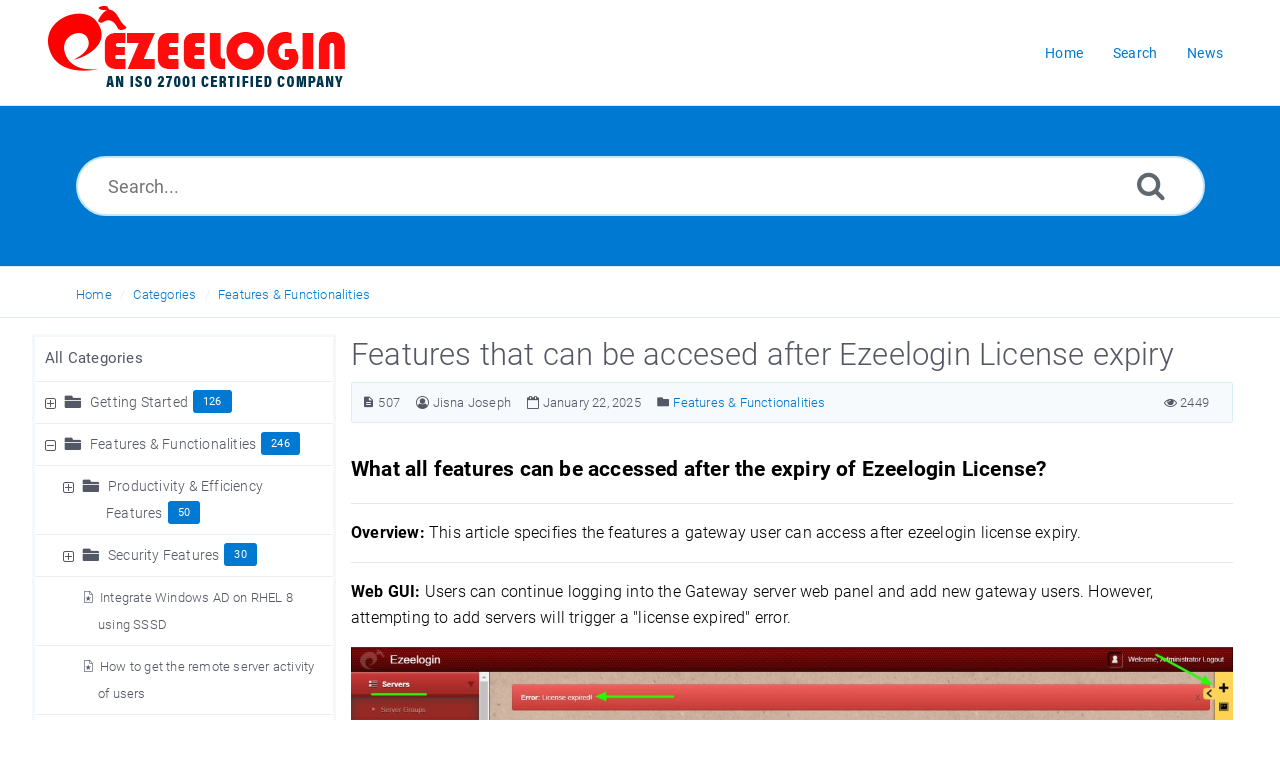

--- FILE ---
content_type: text/html; charset=UTF-8
request_url: https://www.ezeelogin.com/kb/article/6/features-that-can-be-accesed-after-ezeelogin-license-expiry-507.html
body_size: 15192
content:
<!DOCTYPE html>
<html lang="en">
<head>
<meta http-equiv="Content-Type" content="text/html; charset=utf-8" />
<title>Features that can be accesed after Ezeelogin License expiry</title>
<meta http-equiv="X-UA-Compatible" content="IE=9; IE=8; IE=EDGE" />
<meta name="viewport" content="width=device-width, initial-scale=1.0, maximum-scale=1.0, user-scalable=no" /> 

	<meta name="keywords" content="license expired,not able to add server,useradd,ezeelogin featues,Ezeelogin,features after expiry,features after license expiry,jumpserver" />
	<meta name="description" content="Find out what features can be accessed after ezeelogin license expiry." />
<link rel="shortcut icon" href="https://www.ezeelogin.com/kb/images/favicon.png" type="image/png" />
<meta name="robots" content="index, follow" />
<meta name="generator" content="PHPKB Knowledge Base Software" />
<link rel="canonical" href="https://www.ezeelogin.com/kb/article/features-that-can-be-accesed-after-ezeelogin-license-expiry-507.html" />
<!-- Powered by 'PHPKB Knowledge Base Software' (http://www.knowledgebase-script.com) -->
<!-- Please do not remove this line from the code to keep the license valid -->
<link rel="preload" as="font" href="https://www.ezeelogin.com/kb/fonts/icons-phpkb.woff2" type="font/woff2" crossorigin="anonymous">
<style>
@font-face{
	font-family:'phpkbIcons';
	src:
	url(https://www.ezeelogin.com/kb/fonts/icons-phpkb.woff2) format("woff2"),
	url(https://www.ezeelogin.com/kb/fonts/icons-phpkb.woff) format("woff"),
	url(https://www.ezeelogin.com/kb/fonts/icons-phpkb.ttf) format("truetype"),
	url(https://www.ezeelogin.com/kb/fonts/icons-phpkb.eot), url("https://www.ezeelogin.com/kb/fonts/icons-phpkb.eot#iefix") format("embedded-opentype"),
	url("https://www.ezeelogin.com/kb/fonts/icons-phpkb.svg?#phpkb-icons") format("svg");
	font-weight:400;
	font-style:normal;
	font-display: swap;
}
</style>
<link rel="preload" href="https://www.ezeelogin.com/kb/css/icons-phpkb.css" as="style" onload="this.rel='stylesheet'">
<link rel="stylesheet" href="https://www.ezeelogin.com/kb/css/icons-phpkb.css">

<link rel="preload" href="https://www.ezeelogin.com/kb/css/bootstrap.min.css" as="style" onload="this.rel='stylesheet'">
<link href="https://www.ezeelogin.com/kb/css/bootstrap.min.css" rel="stylesheet" type="text/css" />

<link  rel="preload"  media="screen and (min-width: 1px) and (max-width: 1048px)" href="https://www.ezeelogin.com/kb/css/dlmenu.css" type="text/css" as="style" onload="this.rel='stylesheet'">
<link rel="stylesheet" media="screen and (min-width: 1px) and (max-width: 1048px)" href="https://www.ezeelogin.com/kb/css/dlmenu.css" type="text/css">

<link rel="preload" href="https://www.ezeelogin.com/kb/css/app.min.css?v=1.0.0" as="style" onload="this.rel='stylesheet'">
<link href="https://www.ezeelogin.com/kb/css/app.min.css?v=1.0.0" rel="stylesheet" type="text/css" />
<link rel="preload" as="style" onload="this.rel = 'stylesheet'" href="https://www.ezeelogin.com/kb/css/template.css">
<link rel="stylesheet" href="https://www.ezeelogin.com/kb/css/template.css" type="text/css">

<link rel="preload" href="https://www.ezeelogin.com/kb/css/phpkb.css" as="style" onload="this.rel='stylesheet'">
<link href="https://www.ezeelogin.com/kb/css/phpkb.css" rel="stylesheet" type="text/css" />
<link rel="preload" as="style" onload="this.rel = 'stylesheet'" href="https://www.ezeelogin.com/kb/css/rateit.css" />
<link href="https://www.ezeelogin.com/kb/css/rateit.css" rel="stylesheet" type="text/css" />
</head>

	<body class="fixed-body layout-fixed" >		  
<a id="skipnav" class="screenreader-htl" href="#mainDiv">
		      Skip to Content
		    </a><div id="app" class="paper-loading error-page">
	<!-- Nav -->
		<div class="nav-fixed no-b">
		<!-- Header -->
		<nav class="mainnav navbar navbar-default justify-content-between">
		   <div class="container relative">
			   <a class="offcanvas dl-trigger paper-nav-toggle" type="button" data-toggle="offcanvas" aria-controls="navbarNav" aria-expanded="false" aria-label="Toggle navigation">
				   <i></i>
			   </a>
			   <a href="https://www.ezeelogin.com" class="navbar-brand" aria-label="Logo">
				   <img class="d-inline-block align-top" alt="Knowledge Base Logo"  src="https://www.ezeelogin.com/kb/images/phpkb-logo.png">
			   </a>
			   <div id="dl-menu" class="xv-menuwrapper responsive-menu">
	<ul class="dl-menu align-items-center">
		<li ><a href="https://www.ezeelogin.com/kb/index.php" title="KB Home"><span>Home</span></a></li><li ><a href="https://www.ezeelogin.com/kb/search.php" title="Advanced Search"><span>Search</span></a></li><li ><a href="https://www.ezeelogin.com/kb/news.php" ><span>News</span></a></li>	</ul>
</div>
				<!-- Login modal -->
			  
		   </div>
		</nav>
	</div>
			
		<main class="single single-knowledgebase">
			<section class="search-section">
								<div class="masthead single-masthead ">
									<div class="container">
										<div class="row">
											<div class="col-lg-12 mx-md-auto">
												<form class="clearfix" name="frmsearch"  role="search" aria-label="Search Knowledge Base" method="post" action="https://www.ezeelogin.com/kb/search.php"  onsubmit="return check_form();">
						<input type="text" class="search-field" id="search_field" name="keywords" aria-label="Search..." aria-required="true" aria-invalid="false" placeholder="Search...">
						
						<input type="hidden" name="search_att" value="yes"/>
						<button type="submit" name="submit_search" value="Search" aria-label="Search"><i class="icon icon-search" role="presentation"></i></button>
					</form>
											</div>
										</div>
									</div>
								</div>
							</section><div class="breadcrumbs breadcrumbs-cat" role="navigation" aria-label="Breadcrumb">
									<div class="container">
										<div class="row">
											<div class="col-md-6 col-lg-8 breadcrumbbar">
												 <ol>
								<li><a href="https://www.ezeelogin.com/kb/index.php">Home</a> </li> 
										    <li><a href="https://www.ezeelogin.com/kb/category.php">Categories</a></li> <li class=""><a href="https://www.ezeelogin.com/kb/category/features-functionalities/6/" >Features & Functionalities</a></li>
							</ol>
											</div>											
											<div class="col-md-6 col-lg-4">
												<div class="float-right-left sm-ml-minus10">
								
							 </div>
											</div>
										</div>
									</div>
								</div>			<div class="container container-xs" id="mainDiv">
		        <div class="row">
	        						<div class="col-lg-3 col-xl-3  left-sidebar">
						
	<script type="text/javascript">
		var sbClasses ='';
	</script>
			<!--Sidebar Toggle Button-->
		<a href="#" data-toggle="offcanvas" aria-label="Toggle Sidebar"  class="sidebar-slide-toggle d-lg-none d-xl-none"><i class=""></i></a>
		<script type="text/javascript">
			var sbClasses = "sidebar-slide main-sidebar shadow1 fixed offcanvas scroll bg-white";
		</script>
		<aside id="sidebar_slide" style="width:auto;">
			<!--Sidebar End-->
			<div class="sidebar sidebar-kbtree mt-3 bordered-tree no-p">
								    <div class="widget ">
					    	<div class="phpkbh3"><a href="https://www.ezeelogin.com/kb/category.php" class="nodeHeading node">All Categories</a></div>
							<div class="phpkb-tree"><div class="treeNode"></div>
								<div id="dd0" class="clip" style="display:block;">
									<div class="treeNode">
									<div style="padding-left:0px">
										<div class="tree-col"><a href="javascript: expand_collapse(2,'tdvlv1_2','https://www.ezeelogin.com/kb');" id="exclpse2" aria-label="Expand Node" aria-expanded="false"><span id="timg2" class="expand-category" role="presentation"></span></a></div>
										<div class="tree-col"><i class="icon-folder6  fs-18" style="vertical-align:middle;" role="presentation"></i>&nbsp;</div>
										<div class="tree-col"><a class="node " href="https://www.ezeelogin.com/kb/category/getting-started/2/">Getting Started</a><span class="badge badge-pill badge-primary pull-right text-right" aria-label="Contains 126 Articles" tabindex="0">126</span>
										<input type="hidden" name="nstate2" id="nstate2" value="no" />
										</div>
									</div>
								</div>
								<div id="tdvlv1_2" class="clip" style="display:none;"></div><div class="treeNode">
									<div style="padding-left:0px">
										<div class="tree-col"><a href="javascript: expand_collapse(6,'tdvlv1_6','https://www.ezeelogin.com/kb');" id="exclpse6" aria-label="Collapse Node" aria-expanded="true"><span id="timg6" class="collapse-category" role="presentation"></span></a></div>
										<div class="tree-col"><i class="icon-folder6  fs-18" style="vertical-align:middle;" role="presentation"></i>&nbsp;</div>
										<div class="tree-col"><a class="node " href="https://www.ezeelogin.com/kb/category/features-functionalities/6/">Features & Functionalities</a><span class="badge badge-pill badge-primary pull-right text-right" aria-label="Contains 246 Articles" tabindex="0">246</span>
										<input type="hidden" name="nstate6" id="nstate6" value="yes" />
										</div>
									</div>
								</div>
								<div id="tdvlv1_6" class="clip" style=""><div class="treeNode">
									<div style="padding-left:18px">
										<div class="tree-col"><a href="javascript: expand_collapse(10,'tdvlv2_10','https://www.ezeelogin.com/kb');" id="exclpse10" aria-label="Expand Node" aria-expanded="false"><span id="timg10" class="expand-category" role="presentation"></span></a></div>
										<div class="tree-col"><i class="icon-folder6  fs-18" style="vertical-align:middle;" role="presentation"></i>&nbsp;</div>
										<div class="tree-col"><a class="node " href="https://www.ezeelogin.com/kb/category/features-functionalities/productivity-efficiency-features/10/">Productivity & Efficiency Features</a><span class="badge badge-pill badge-primary pull-right text-right" aria-label="Contains 50 Articles" tabindex="0">50</span>
										<input type="hidden" name="nstate10" id="nstate10" value="no" />
										</div>
									</div>
								</div>
								<div id="tdvlv2_10" class="clip" style="display:none;"></div><div class="treeNode">
									<div style="padding-left:18px">
										<div class="tree-col"><a href="javascript: expand_collapse(8,'tdvlv2_8','https://www.ezeelogin.com/kb');" id="exclpse8" aria-label="Expand Node" aria-expanded="false"><span id="timg8" class="expand-category" role="presentation"></span></a></div>
										<div class="tree-col"><i class="icon-folder6  fs-18" style="vertical-align:middle;" role="presentation"></i>&nbsp;</div>
										<div class="tree-col"><a class="node " href="https://www.ezeelogin.com/kb/category/features-functionalities/security-features/8/">Security Features</a><span class="badge badge-pill badge-primary pull-right text-right" aria-label="Contains 30 Articles" tabindex="0">30</span>
										<input type="hidden" name="nstate8" id="nstate8" value="no" />
										</div>
									</div>
								</div>
								<div id="tdvlv2_8" class="clip" style="display:none;"></div><div class="treeNode">
									<div style="padding-left:36px">
										<div class="tree-col"><i class="icon-featured" role="presentation"></i> </div>
										<div class="tree-col"><a class="node  articleNode" href="https://www.ezeelogin.com/kb/article/6/integrate-windows-ad-on-rhel-8-using-sssd-474.html" >Integrate Windows AD on RHEL 8 using SSSD</a></div>
									</div>
								</div><div class="treeNode">
									<div style="padding-left:36px">
										<div class="tree-col"><i class="icon-featured" role="presentation"></i> </div>
										<div class="tree-col"><a class="node  articleNode" href="https://www.ezeelogin.com/kb/article/6/how-to-get-the-remote-server-activity-of-users-568.html" >How to get the remote server activity of users</a></div>
									</div>
								</div><div class="treeNode">
									<div style="padding-left:36px">
										<div class="tree-col"><i class="icon-featured" role="presentation"></i> </div>
										<div class="tree-col"><a class="node  articleNode" href="https://www.ezeelogin.com/kb/article/6/view-remote-server-password-549.html" >View Remote Server Password.</a></div>
									</div>
								</div><div class="treeNode">
									<div style="padding-left:36px">
										<div class="tree-col"><i class="icon-featured" role="presentation"></i> </div>
										<div class="tree-col"><a class="node  articleNode" href="https://www.ezeelogin.com/kb/article/6/how-to-get-the-shell-activity-of-users-569.html" >How to get the Shell Activity of Users</a></div>
									</div>
								</div><div class="treeNode">
									<div style="padding-left:36px">
										<div class="tree-col"><i class="icon-approved" role="presentation"></i> </div>
										<div class="tree-col"><a class="node  articleNode" href="https://www.ezeelogin.com/kb/article/6/add-windows-server-for-rdp-via-browser-92.html" >Add windows server for RDP via browser</a></div>
									</div>
								</div><div class="treeNode">
									<div style="padding-left:36px">
										<div class="tree-col"><i class="icon-approved" role="presentation"></i> </div>
										<div class="tree-col"><a class="node  articleNode" href="https://www.ezeelogin.com/kb/article/6/how-to-export-servers-140.html" >How to export servers ?</a></div>
									</div>
								</div><div class="treeNode">
									<div style="padding-left:36px">
										<div class="tree-col"><i class="icon-approved" role="presentation"></i> </div>
										<div class="tree-col"><a class="node  articleNode" href="https://www.ezeelogin.com/kb/article/6/how-to-configure-yubikey-two-factor-authentication-in-ssh-75.html" >How to configure Yubikey two factor authentication in ssh  ?</a></div>
									</div>
								</div><div class="treeNode">
									<div style="padding-left:36px">
										<div class="tree-col"><i class="icon-approved" role="presentation"></i> </div>
										<div class="tree-col"><a class="node  articleNode" href="https://www.ezeelogin.com/kb/article/6/enable-google-recaptcha-251.html" >Enable Google reCaptcha</a></div>
									</div>
								</div><div class="treeNode">
									<div style="padding-left:36px">
										<div class="tree-col"><i class="icon-approved" role="presentation"></i> </div>
										<div class="tree-col"><a class="node  articleNode" href="https://www.ezeelogin.com/kb/article/6/unable-to-login-into-cpanel-whm-with-one-click-54.html" >Unable to login into cpanel/whm with one click</a></div>
									</div>
								</div><div class="treeNode">
									<div style="padding-left:36px">
										<div class="tree-col"><i class="icon-approved" role="presentation"></i> </div>
										<div class="tree-col"><a class="node  articleNode" href="https://www.ezeelogin.com/kb/article/6/disabling-recaptcha-53.html" >Disabling reCAPTCHA</a></div>
									</div>
								</div><div class="treeNode">
									<div style="padding-left:36px">
										<div class="tree-col"><i class="icon-approved" role="presentation"></i> </div>
										<div class="tree-col"><a class="node  articleNode" href="https://www.ezeelogin.com/kb/article/6/cron-for-changing-root-passwords-on-servers-periodically-76.html" >cron for changing root passwords on servers periodically</a></div>
									</div>
								</div><div class="treeNode">
									<div style="padding-left:36px">
										<div class="tree-col"><i class="icon-approved" role="presentation"></i> </div>
										<div class="tree-col"><a class="node  articleNode" href="https://www.ezeelogin.com/kb/article/6/password-management-and-the-different-options-14.html" >Password management and the different options</a></div>
									</div>
								</div><div class="treeNode">
									<div style="padding-left:36px">
										<div class="tree-col"><i class="icon-approved" role="presentation"></i> </div>
										<div class="tree-col"><a class="node  articleNode" href="https://www.ezeelogin.com/kb/article/6/how-to-grant-parallel-shell-privilege-for-a-user-158.html" >How to grant Parallel Shell privilege for a user?</a></div>
									</div>
								</div><div class="treeNode">
									<div style="padding-left:36px">
										<div class="tree-col"><i class="icon-approved" role="presentation"></i> </div>
										<div class="tree-col"><a class="node  articleNode" href="https://www.ezeelogin.com/kb/article/6/record-and-download-rdp-recordings-501.html" >Record and download RDP recordings</a></div>
									</div>
								</div><div class="treeNode">
									<div style="padding-left:36px">
										<div class="tree-col"><i class="icon-approved" role="presentation"></i> </div>
										<div class="tree-col"><a class="node  articleNode" href="https://www.ezeelogin.com/kb/article/6/webportals-unavailable-for-user-170.html" >Webportals unavailable  for user</a></div>
									</div>
								</div><div class="treeNode">
									<div style="padding-left:36px">
										<div class="tree-col"><i class="icon-approved" role="presentation"></i> </div>
										<div class="tree-col"><a class="node  articleNode" href="https://www.ezeelogin.com/kb/article/6/how-to-enforce-2-factor-authentication-on-user-login-238.html" >How to enforce 2 Factor Authentication  on user login?</a></div>
									</div>
								</div><div class="treeNode">
									<div style="padding-left:36px">
										<div class="tree-col"><i class="icon-approved" role="presentation"></i> </div>
										<div class="tree-col"><a class="node  articleNode" href="https://www.ezeelogin.com/kb/article/6/how-to-add-time-stamp-for-command-prompt-389.html" >How to add Time Stamp for Command Prompt?</a></div>
									</div>
								</div><div class="treeNode">
									<div style="padding-left:36px">
										<div class="tree-col"><i class="icon-approved" role="presentation"></i> </div>
										<div class="tree-col"><a class="node  articleNode" href="https://www.ezeelogin.com/kb/article/6/add-amazon-ec2-in-jump-server-or-aws-jumpbox-210.html" >add  amazon ec2  in jump server or aws jumpbox</a></div>
									</div>
								</div><div class="treeNode">
									<div style="padding-left:36px">
										<div class="tree-col"><i class="icon-approved" role="presentation"></i> </div>
										<div class="tree-col"><a class="node  articleNode" href="https://www.ezeelogin.com/kb/article/6/create-more-admin-users-18.html" >Create more admin users</a></div>
									</div>
								</div><div class="treeNode">
									<div style="padding-left:36px">
										<div class="tree-col"><i class="icon-approved" role="presentation"></i> </div>
										<div class="tree-col"><a class="node  articleNode" href="https://www.ezeelogin.com/kb/article/6/in-parallel-shell-i-get-an-error-occurred-please-contact-administrator-32.html" >In parallel shell i get &quot;An error occurred. Please contact administrator&quot;</a></div>
									</div>
								</div><div class="treeNode">
									<div style="padding-left:36px">
										<div class="tree-col"><i class="icon-approved" role="presentation"></i> </div>
										<div class="tree-col"><a class="node  articleNode" href="https://www.ezeelogin.com/kb/article/6/how-do-i-access-the-ssh-logs-history-that-was-recorded-for-the-ssh-user-78.html" >how do i access the ssh logs history that was recorded for the ssh user ?</a></div>
									</div>
								</div><div class="treeNode">
									<div style="padding-left:36px">
										<div class="tree-col"><i class="icon-approved" role="presentation"></i> </div>
										<div class="tree-col"><a class="node  articleNode" href="https://www.ezeelogin.com/kb/article/6/filter-commands-executed-on-remote-servers-using-command-guard-10.html" >Filter commands executed on remote servers using command guard</a></div>
									</div>
								</div><div class="treeNode">
									<div style="padding-left:36px">
										<div class="tree-col"><i class="icon-approved" role="presentation"></i> </div>
										<div class="tree-col"><a class="node  articleNode" href="https://www.ezeelogin.com/kb/article/6/internal-command-ezinfo-not-displaying-server-details-59.html" >internal command ezinfo not displaying server details</a></div>
									</div>
								</div><div class="treeNode">
									<div style="padding-left:36px">
										<div class="tree-col"><i class="icon-approved" role="presentation"></i> </div>
										<div class="tree-col"><a class="node  articleNode" href="https://www.ezeelogin.com/kb/article/6/how-to-truncate-the-ssh-session-logs-recorded-168.html" >How to truncate the ssh session logs recorded</a></div>
									</div>
								</div><div class="treeNode">
									<div style="padding-left:36px">
										<div class="tree-col"><i class="icon-approved" role="presentation"></i> </div>
										<div class="tree-col"><a class="node  articleNode" href="https://www.ezeelogin.com/kb/article/6/prevent-passwords-from-being-recorded-when-ssh-session-recording-is-enabled-195.html" >Prevent passwords from being recorded when ssh session recording  is enabled</a></div>
									</div>
								</div><div class="treeNode">
									<div style="padding-left:36px">
										<div class="tree-col"><i class="icon-approved" role="presentation"></i> </div>
										<div class="tree-col"><a class="node  articleNode" href="https://www.ezeelogin.com/kb/article/6/how-to-generate-user-reports-as-csv-files-in-ezeelogin-383.html" >How to generate user reports as CSV files in Ezeelogin?</a></div>
									</div>
								</div><div class="treeNode">
									<div style="padding-left:36px">
										<div class="tree-col"><i class="icon-approved" role="presentation"></i> </div>
										<div class="tree-col"><a class="node  articleNode" href="https://www.ezeelogin.com/kb/article/6/internal-command-ezinfo-or-ezlist-does-not-work-even-though-i-am-in-the-admins-group-161.html" >Internal command ezinfo or ezlist does not work even though i am in the admins group.</a></div>
									</div>
								</div><div class="treeNode">
									<div style="padding-left:36px">
										<div class="tree-col"><i class="icon-approved" role="presentation"></i> </div>
										<div class="tree-col"><a class="node  articleNode" href="https://www.ezeelogin.com/kb/article/6/configure-ssh-tunnel-on-jump-server-or-bastion-host-212.html" >configure ssh-tunnel on jump server or bastion host</a></div>
									</div>
								</div><div class="treeNode">
									<div style="padding-left:36px">
										<div class="tree-col"><i class="icon-approved" role="presentation"></i> </div>
										<div class="tree-col"><a class="node  articleNode" href="https://www.ezeelogin.com/kb/article/6/manage-ssh-access-to-routers-and-switch-in-ezeelogin-66.html" >Manage ssh  access to  Routers and Switch in Ezeelogin</a></div>
									</div>
								</div><div class="treeNode">
									<div style="padding-left:36px">
										<div class="tree-col"><i class="icon-approved" role="presentation"></i> </div>
										<div class="tree-col"><a class="node  articleNode" href="https://www.ezeelogin.com/kb/article/6/strange-characters-in-the-ssh-logs-recordings-63.html" >strange characters in the SSH logs recordings</a></div>
									</div>
								</div><div class="treeNode">
									<div style="padding-left:36px">
										<div class="tree-col"><i class="icon-approved" role="presentation"></i> </div>
										<div class="tree-col"><a class="node  articleNode" href="https://www.ezeelogin.com/kb/article/6/integrate-saml-authentication-in-ezeelogin-gui-using-microsoft-azure-sso-and-azure-active-directory-326.html" >Integrate  SAML Authentication in Ezeelogin GUI using Microsoft Azure SSO and Azure Active Directory</a></div>
									</div>
								</div><div class="treeNode">
									<div style="padding-left:36px">
										<div class="tree-col"><i class="icon-approved" role="presentation"></i> </div>
										<div class="tree-col"><a class="node  articleNode" href="https://www.ezeelogin.com/kb/article/6/how-to-ssh-to-ezeelogin-jumpserver-using-mobaxterm-392.html" >How to SSH to Ezeelogin Jumpserver using MobaXterm</a></div>
									</div>
								</div><div class="treeNode">
									<div style="padding-left:36px">
										<div class="tree-col"><i class="icon-approved" role="presentation"></i> </div>
										<div class="tree-col"><a class="node  articleNode" href="https://www.ezeelogin.com/kb/article/6/how-to-search-using-ip-or-other-fields-instead-of-host-name-in-jump-server-ssh-interface-or-gui-209.html" >How to search using IP or other fields instead of host name in jump server ssh interface or gui?</a></div>
									</div>
								</div><div class="treeNode">
									<div style="padding-left:36px">
										<div class="tree-col"><i class="icon-approved" role="presentation"></i> </div>
										<div class="tree-col"><a class="node  articleNode" href="https://www.ezeelogin.com/kb/article/6/integrate-ssh-jump-server-with-splunk-for-siem-652.html" >Integrate SSH Jump server  with splunk for SIEM</a></div>
									</div>
								</div><div class="treeNode">
									<div style="padding-left:36px">
										<div class="tree-col"><i class="icon-approved" role="presentation"></i> </div>
										<div class="tree-col"><a class="node  articleNode" href="https://www.ezeelogin.com/kb/article/6/how-can-we-upgrade-php-in-an-ezeelogin-installed-server-248.html" >How can we upgrade PHP in an Ezeelogin  installed server ?</a></div>
									</div>
								</div><div class="treeNode">
									<div style="padding-left:36px">
										<div class="tree-col"><i class="icon-approved" role="presentation"></i> </div>
										<div class="tree-col"><a class="node  articleNode" href="https://www.ezeelogin.com/kb/article/6/how-to-enable-public-key-based-authentication-and-allow-root-login-in-sshd-169.html" >How to enable Public key based authentication and Allow root login  in SSHD</a></div>
									</div>
								</div><div class="treeNode">
									<div style="padding-left:36px">
										<div class="tree-col"><i class="icon-approved" role="presentation"></i> </div>
										<div class="tree-col"><a class="node  articleNode" href="https://www.ezeelogin.com/kb/article/6/how-to-enforce-password-policy-or-complexity-such-as-minimum-length-numbers-alphabet-requirements-upper-and-lower-case-constraints-472.html" >How to enforce password policy or complexity such as minimum length, numbers , alphabet requirements, upper and lower case constraints?</a></div>
									</div>
								</div><div class="treeNode">
									<div style="padding-left:36px">
										<div class="tree-col"><i class="icon-approved" role="presentation"></i> </div>
										<div class="tree-col"><a class="node  articleNode" href="https://www.ezeelogin.com/kb/article/6/ezeelogin-public-key-to-use-in-remote-server-16.html" >Ezeelogin public key to use in remote server</a></div>
									</div>
								</div><div class="treeNode">
									<div style="padding-left:36px">
										<div class="tree-col"><i class="icon-approved" role="presentation"></i> </div>
										<div class="tree-col"><a class="node  articleNode" href="https://www.ezeelogin.com/kb/article/6/how-to-grant-a-user-access-to-control-panel-67.html" >How to grant a user access to control panel</a></div>
									</div>
								</div><div class="treeNode">
									<div style="padding-left:36px">
										<div class="tree-col"><i class="icon-approved" role="presentation"></i> </div>
										<div class="tree-col"><a class="node  articleNode" href="https://www.ezeelogin.com/kb/article/6/enable-and-disable-dns-for-server-hostname-while-adding-in-servers-and-for-control-panel-access-12.html" >Enable and Disable DNS for server hostname while adding in servers and for control panel access</a></div>
									</div>
								</div><div class="treeNode">
									<div style="padding-left:36px">
										<div class="tree-col"><i class="icon-approved" role="presentation"></i> </div>
										<div class="tree-col"><a class="node  articleNode" href="https://www.ezeelogin.com/kb/article/6/authentication-of-ezeelogin-gateway-users-using-public-keys-fetched-from-active-directory-server-407.html" >Authentication of Ezeelogin gateway users using Public keys fetched from Active Directory server</a></div>
									</div>
								</div><div class="treeNode">
									<div style="padding-left:36px">
										<div class="tree-col"><i class="icon-approved" role="presentation"></i> </div>
										<div class="tree-col"><a class="node  articleNode" href="https://www.ezeelogin.com/kb/article/6/assigning-user-group-for-ldap-users-17.html" >Assigning user group for LDAP users?</a></div>
									</div>
								</div><div class="treeNode">
									<div style="padding-left:36px">
										<div class="tree-col"><i class="icon-approved" role="presentation"></i> </div>
										<div class="tree-col"><a class="node  articleNode" href="https://www.ezeelogin.com/kb/article/6/add-new-server-without-changing-the-remote-user-password-19.html" >Add new server without changing the remote user password</a></div>
									</div>
								</div><div class="treeNode">
									<div style="padding-left:36px">
										<div class="tree-col"><i class="icon-approved" role="presentation"></i> </div>
										<div class="tree-col"><a class="node  articleNode" href="https://www.ezeelogin.com/kb/article/6/set-ssh-gateway-user-password-lifetime-297.html" >Set SSH gateway user password lifetime</a></div>
									</div>
								</div><div class="treeNode">
									<div style="padding-left:36px">
										<div class="tree-col"><i class="icon-approved" role="presentation"></i> </div>
										<div class="tree-col"><a class="node  articleNode" href="https://www.ezeelogin.com/kb/article/6/how-do-i-add-in-bastion-server-into-the-ssh-gateway-when-i-don-t-know-its-password-15.html" >How do i add in bastion server into the ssh gateway when i don&rsquo;t know its password?</a></div>
									</div>
								</div><div class="treeNode">
									<div style="padding-left:36px">
										<div class="tree-col"><i class="icon-approved" role="presentation"></i> </div>
										<div class="tree-col"><a class="node  articleNode" href="https://www.ezeelogin.com/kb/article/6/how-to-add-cyberpanel-as-web-portal-in-ezeelogin-594.html" >How to add Cyberpanel as web portal in Ezeelogin?</a></div>
									</div>
								</div><div class="treeNode">
									<div style="padding-left:36px">
										<div class="tree-col"><i class="icon-approved" role="presentation"></i> </div>
										<div class="tree-col"><a class="node  articleNode" href="https://www.ezeelogin.com/kb/article/6/getting-started-with-ezeelogin-jump-server-394.html" >Getting  Started with  Ezeelogin Jump Server</a></div>
									</div>
								</div><div class="treeNode">
									<div style="padding-left:36px">
										<div class="tree-col"><i class="icon-approved" role="presentation"></i> </div>
										<div class="tree-col"><a class="node  articleNode" href="https://www.ezeelogin.com/kb/article/6/configure-radius-2fa-in-ezeelogin-jumpserver-390.html" >Configure Radius 2FA in Ezeelogin Jumpserver</a></div>
									</div>
								</div><div class="treeNode">
									<div style="padding-left:36px">
										<div class="tree-col"><i class="icon-approved" role="presentation"></i> </div>
										<div class="tree-col"><a class="node  articleNode" href="https://www.ezeelogin.com/kb/article/6/upgrade-to-php-version-8-2-in-opensuse-15-671.html" >Upgrade to php version 8.2 in OpenSUSE 15</a></div>
									</div>
								</div><div class="treeNode">
									<div style="padding-left:36px">
										<div class="tree-col"><i class="icon-approved" role="presentation"></i> </div>
										<div class="tree-col"><a class="node  articleNode" href="https://www.ezeelogin.com/kb/article/6/switching-node-states-in-ezeelogin-cluster-368.html" >Switching  node states in Ezeelogin Cluster</a></div>
									</div>
								</div><div class="treeNode">
									<div style="padding-left:36px">
										<div class="tree-col"><i class="icon-approved" role="presentation"></i> </div>
										<div class="tree-col"><a class="node  articleNode" href="https://www.ezeelogin.com/kb/article/6/adding-interworx-as-webportal-in-ezeelogin-369.html" >Adding Interworx as webportal in Ezeelogin</a></div>
									</div>
								</div><div class="treeNode">
									<div style="padding-left:36px">
										<div class="tree-col"><i class="icon-approved" role="presentation"></i> </div>
										<div class="tree-col"><a class="node  articleNode" href="https://www.ezeelogin.com/kb/article/6/how-to-use-the-ldap-password-as-the-security-code-on-user-login-in-ssh-485.html" >How to use the LDAP password as the security code on user login in SSH?</a></div>
									</div>
								</div><div class="treeNode">
									<div style="padding-left:36px">
										<div class="tree-col"><i class="icon-approved" role="presentation"></i> </div>
										<div class="tree-col"><a class="node  articleNode" href="https://www.ezeelogin.com/kb/article/6/force-a-password-change-for-a-ezeelogin-user-422.html" >Force a password change for a Ezeelogin User</a></div>
									</div>
								</div><div class="treeNode">
									<div style="padding-left:36px">
										<div class="tree-col"><i class="icon-approved" role="presentation"></i> </div>
										<div class="tree-col"><a class="node  articleNode" href="https://www.ezeelogin.com/kb/article/6/how-to-suspend-ssh-gateway-user-308.html" >How to suspend ssh gateway user?</a></div>
									</div>
								</div><div class="treeNode">
									<div style="padding-left:36px">
										<div class="tree-col"><i class="icon-approved" role="presentation"></i> </div>
										<div class="tree-col"><a class="node  articleNode" href="https://www.ezeelogin.com/kb/article/6/integrate-gsuite-sso-with-jumpserver-513.html" >Integrate GSuite SSO with  Jumpserver</a></div>
									</div>
								</div><div class="treeNode">
									<div style="padding-left:36px">
										<div class="tree-col"><i class="icon-approved" role="presentation"></i> </div>
										<div class="tree-col"><a class="node  articleNode" href="https://www.ezeelogin.com/kb/article/6/role-based-access-control-in-ssh-552.html" >Role Based Access Control in SSH</a></div>
									</div>
								</div><div class="treeNode">
									<div style="padding-left:36px">
										<div class="tree-col"><i class="icon-approved" role="presentation"></i> </div>
										<div class="tree-col"><a class="node  articleNode" href="https://www.ezeelogin.com/kb/article/6/configure-ezeelogin-to-authenticate-using-windows_ad-openldap-in-debian-362.html" >Configure Ezeelogin to authenticate using Windows_AD / OpenLDAP in Debian?</a></div>
									</div>
								</div><div class="treeNode">
									<div style="padding-left:36px">
										<div class="tree-col"><i class="icon-approved" role="presentation"></i> </div>
										<div class="tree-col"><a class="node  articleNode" href="https://www.ezeelogin.com/kb/article/6/deleting-entries-in-the-mysql-database-table-gwactivity_logs-348.html" >Deleting  entries in the mysql database table  gwactivity_logs</a></div>
									</div>
								</div><div class="treeNode">
									<div style="padding-left:36px">
										<div class="tree-col"><i class="icon-approved" role="presentation"></i> </div>
										<div class="tree-col"><a class="node  articleNode" href="https://www.ezeelogin.com/kb/article/6/hide-server-password-from-users-480.html" >Hide Server password from users</a></div>
									</div>
								</div><div class="treeNode">
									<div style="padding-left:36px">
										<div class="tree-col"><i class="icon-approved" role="presentation"></i> </div>
										<div class="tree-col"><a class="node  articleNode" href="https://www.ezeelogin.com/kb/article/6/is-it-possible-to-stop-recording-of-user-activity-logs-437.html" >Is it possible to stop recording of user activity logs?</a></div>
									</div>
								</div><div class="treeNode">
									<div style="padding-left:36px">
										<div class="tree-col"><i class="icon-approved" role="presentation"></i> </div>
										<div class="tree-col"><a class="node  articleNode" href="https://www.ezeelogin.com/kb/article/6/authentication-log-537.html" >Authentication Log</a></div>
									</div>
								</div><div class="treeNode">
									<div style="padding-left:36px">
										<div class="tree-col"><i class="icon-approved" role="presentation"></i> </div>
										<div class="tree-col"><a class="node  articleNode" href="https://www.ezeelogin.com/kb/article/6/how-to-transfer-ezeelogin-ssh-session-logs-recorded-to-a-remote-server-346.html" >How to transfer Ezeelogin SSH session logs recorded to a remote server ?</a></div>
									</div>
								</div><div class="treeNode">
									<div style="padding-left:36px">
										<div class="tree-col"><i class="icon-approved" role="presentation"></i> </div>
										<div class="tree-col"><a class="node  articleNode" href="https://www.ezeelogin.com/kb/article/6/run-sshd-on-different-ports-419.html" >run sshd  on different ports</a></div>
									</div>
								</div><div class="treeNode">
									<div style="padding-left:36px">
										<div class="tree-col"><i class="icon-approved" role="presentation"></i> </div>
										<div class="tree-col"><a class="node  articleNode" href="https://www.ezeelogin.com/kb/article/6/adding-directadmin-as-controlpanel-in-ezeelogin-417.html" >Adding DirectAdmin as ControlPanel in Ezeelogin</a></div>
									</div>
								</div><div class="treeNode">
									<div style="padding-left:36px">
										<div class="tree-col"><i class="icon-approved" role="presentation"></i> </div>
										<div class="tree-col"><a class="node  articleNode" href="https://www.ezeelogin.com/kb/article/6/how-to-add-sub-ssh-users-on-remote-servers-and-restrict-commands-via-sudoers-file-716.html" >How to add sub ssh users on remote servers and restrict commands via sudoers file</a></div>
									</div>
								</div><div class="treeNode">
									<div style="padding-left:36px">
										<div class="tree-col"><i class="icon-approved" role="presentation"></i> </div>
										<div class="tree-col"><a class="node  articleNode" href="https://www.ezeelogin.com/kb/article/6/configure-cloudflare-turnstile-authentication-754.html" >Configure Cloudflare Turnstile Authentication</a></div>
									</div>
								</div><div class="treeNode">
									<div style="padding-left:36px">
										<div class="tree-col"><i class="icon-approved" role="presentation"></i> </div>
										<div class="tree-col"><a class="node  articleNode" href="https://www.ezeelogin.com/kb/article/6/integrate-jumpcloud-sso-with-ezeelogin-599.html" >Integrate Jumpcloud SSO with Ezeelogin</a></div>
									</div>
								</div><div class="treeNode">
									<div style="padding-left:36px">
										<div class="tree-col"><i class="icon-approved" role="presentation"></i> </div>
										<div class="tree-col"><a class="node  articleNode" href="https://www.ezeelogin.com/kb/article/6/how-to-enable-mail-notifications-in-ezeelogin-jump-host-371.html" >How to enable mail notifications in Ezeelogin Jump Host</a></div>
									</div>
								</div><div class="treeNode">
									<div style="padding-left:36px">
										<div class="tree-col"><i class="icon-approved" role="presentation"></i> </div>
										<div class="tree-col"><a class="node  articleNode" href="https://www.ezeelogin.com/kb/article/6/view-users-in-a-specific-user-group-638.html" >View users in a specific user group</a></div>
									</div>
								</div><div class="treeNode">
									<div style="padding-left:36px">
										<div class="tree-col"><i class="icon-approved" role="presentation"></i> </div>
										<div class="tree-col"><a class="node  articleNode" href="https://www.ezeelogin.com/kb/article/6/installation-guide-for-arm-architecture-687.html" >Installation guide for ARM architecture</a></div>
									</div>
								</div><div class="treeNode">
									<div style="padding-left:36px">
										<div class="tree-col"><i class="icon-approved" role="presentation"></i> </div>
										<div class="tree-col"><a class="node  articleNode" href="https://www.ezeelogin.com/kb/article/6/disable-saml-sso-authentication-on-ezeelogin-416.html" >Disable SAML /SSO Authentication on ezeelogin</a></div>
									</div>
								</div><div class="treeNode">
									<div style="padding-left:36px">
										<div class="tree-col"><i class="icon-approved" role="presentation"></i> </div>
										<div class="tree-col"><a class="node  articleNode" href="https://www.ezeelogin.com/kb/article/6/how-many-previous-passwords-can-a-ezeelogin-gateway-user-use-423.html" >How many previous passwords can a Ezeelogin gateway user use?</a></div>
									</div>
								</div><div class="treeNode">
									<div style="padding-left:36px">
										<div class="tree-col"><i class="icon-approved" role="presentation"></i> </div>
										<div class="tree-col"><a class="node  articleNode" href="https://www.ezeelogin.com/kb/article/6/set-maximum-days-without-login-for-ssh-gateway-users-544.html" >Set maximum days without login for SSH gateway users</a></div>
									</div>
								</div><div class="treeNode">
									<div style="padding-left:36px">
										<div class="tree-col"><i class="icon-approved" role="presentation"></i> </div>
										<div class="tree-col"><a class="node  articleNode" href="https://www.ezeelogin.com/kb/article/6/change-terminal-emulation-to-vt102-from-database-413.html" >Change Terminal Emulation to vt102 from Database</a></div>
									</div>
								</div><div class="treeNode">
									<div style="padding-left:36px">
										<div class="tree-col"><i class="icon-approved" role="presentation"></i> </div>
										<div class="tree-col"><a class="node  articleNode" href="https://www.ezeelogin.com/kb/article/6/how-to-view-ipmi-password-from-the-ezeelogin-gui-435.html" >How to view  IPMI password from the Ezeelogin  GUI?</a></div>
									</div>
								</div><div class="treeNode">
									<div style="padding-left:36px">
										<div class="tree-col"><i class="icon-approved" role="presentation"></i> </div>
										<div class="tree-col"><a class="node  articleNode" href="https://www.ezeelogin.com/kb/article/6/different-types-of-users-in-ezeelogin-465.html" >Different types of Users in Ezeelogin</a></div>
									</div>
								</div><div class="treeNode">
									<div style="padding-left:36px">
										<div class="tree-col"><i class="icon-approved" role="presentation"></i> </div>
										<div class="tree-col"><a class="node  articleNode" href="https://www.ezeelogin.com/kb/article/6/remote-server-ssh-username-and-password-to-be-prompted-in-the-backend-shell-425.html" >Remote server  ssh username and password to be prompted in the backend shell</a></div>
									</div>
								</div><div class="treeNode">
									<div style="padding-left:36px">
										<div class="tree-col"><i class="icon-approved" role="presentation"></i> </div>
										<div class="tree-col"><a class="node  articleNode" href="https://www.ezeelogin.com/kb/article/6/how-to-add-a-subssh-user-with-non-privileged-remote-ssh-login-user-692.html" >How to  add a  subssh user with non privileged remote ssh login user</a></div>
									</div>
								</div><div class="treeNode">
									<div style="padding-left:36px">
										<div class="tree-col"><i class="icon-approved" role="presentation"></i> </div>
										<div class="tree-col"><a class="node  articleNode" href="https://www.ezeelogin.com/kb/article/6/hide-ip-address-of-remote-servers-539.html" >Hide IP address of remote servers</a></div>
									</div>
								</div><div class="treeNode">
									<div style="padding-left:36px">
										<div class="tree-col"><i class="icon-approved" role="presentation"></i> </div>
										<div class="tree-col"><a class="node  articleNode" href="https://www.ezeelogin.com/kb/article/6/what-happens-when-ezeelogin-users-are-deleted-482.html" >What happens when Ezeelogin  users are deleted?</a></div>
									</div>
								</div><div class="treeNode">
									<div style="padding-left:36px">
										<div class="tree-col"><i class="icon-approved" role="presentation"></i> </div>
										<div class="tree-col"><a class="node  articleNode" href="https://www.ezeelogin.com/kb/article/6/ezeelogin-timeouts-explained-488.html" >Ezeelogin Timeouts Explained</a></div>
									</div>
								</div><div class="treeNode">
									<div style="padding-left:36px">
										<div class="tree-col"><i class="icon-approved" role="presentation"></i> </div>
										<div class="tree-col"><a class="node  articleNode" href="https://www.ezeelogin.com/kb/article/6/integrate-authentik-sso-with-jumpserver-759.html" >Integrate Authentik SSO with Jumpserver</a></div>
									</div>
								</div><div class="treeNode">
									<div style="padding-left:36px">
										<div class="tree-col"><i class="icon-approved" role="presentation"></i> </div>
										<div class="tree-col"><a class="node  articleNode" href="https://www.ezeelogin.com/kb/article/6/how-to-add-controlpanels-643.html" >How to add ControlPanels</a></div>
									</div>
								</div><div class="treeNode">
									<div style="padding-left:36px">
										<div class="tree-col"><i class="icon-approved" role="presentation"></i> </div>
										<div class="tree-col"><a class="node  articleNode" href="https://www.ezeelogin.com/kb/article/6/default-administrator-user-account-in-ezeelogin-462.html" >Default administrator user account in Ezeelogin</a></div>
									</div>
								</div><div class="treeNode">
									<div style="padding-left:36px">
										<div class="tree-col"><i class="icon-approved" role="presentation"></i> </div>
										<div class="tree-col"><a class="node  articleNode" href="https://www.ezeelogin.com/kb/article/6/multi-server-operations-700.html" >Multi-server Operations</a></div>
									</div>
								</div><div class="treeNode">
									<div style="padding-left:36px">
										<div class="tree-col"><i class="icon-approved" role="presentation"></i> </div>
										<div class="tree-col"><a class="node  articleNode" href="https://www.ezeelogin.com/kb/article/6/restricting-users-to-specific-folders-via-sftp-677.html" >Restricting users to specific folders via SFTP</a></div>
									</div>
								</div><div class="treeNode">
									<div style="padding-left:36px">
										<div class="tree-col"><i class="icon-approved" role="presentation"></i> </div>
										<div class="tree-col"><a class="node  articleNode" href="https://www.ezeelogin.com/kb/article/6/set-ssh-key-expiry-for-the-gateway-users-625.html" >Set SSH Key Expiry for the gateway users</a></div>
									</div>
								</div><div class="treeNode">
									<div style="padding-left:36px">
										<div class="tree-col"><i class="icon-approved" role="presentation"></i> </div>
										<div class="tree-col"><a class="node  articleNode" href="https://www.ezeelogin.com/kb/article/6/integrate-azure-ad-in-ezeelogin-jump-server-628.html" >Integrate Azure AD in Ezeelogin jump server</a></div>
									</div>
								</div><div class="treeNode">
									<div style="padding-left:36px">
										<div class="tree-col"><i class="icon-approved" role="presentation"></i> </div>
										<div class="tree-col"><a class="node  articleNode" href="https://www.ezeelogin.com/kb/article/6/increase-web-proxy-session-timeout-580.html" >Increase Web Proxy Session Timeout</a></div>
									</div>
								</div><div class="treeNode">
									<div style="padding-left:36px">
										<div class="tree-col"><i class="icon-approved" role="presentation"></i> </div>
										<div class="tree-col"><a class="node  articleNode" href="https://www.ezeelogin.com/kb/article/6/how-to-add-cpanel-as-webportal-522.html" >How to add Cpanel as webportal?</a></div>
									</div>
								</div><div class="treeNode">
									<div style="padding-left:36px">
										<div class="tree-col"><i class="icon-approved" role="presentation"></i> </div>
										<div class="tree-col"><a class="node  articleNode" href="https://www.ezeelogin.com/kb/article/6/modify-user-profile-703.html" >Modify User profile</a></div>
									</div>
								</div><div class="treeNode">
									<div style="padding-left:36px">
										<div class="tree-col"><i class="icon-approved" role="presentation"></i> </div>
										<div class="tree-col"><a class="node  articleNode" href="https://www.ezeelogin.com/kb/article/6/view-complete-server-and-user-list-via-mysql-499.html" >View Complete Server and User list via MySQL.</a></div>
									</div>
								</div><div class="treeNode">
									<div style="padding-left:36px">
										<div class="tree-col"><i class="icon-approved" role="presentation"></i> </div>
										<div class="tree-col"><a class="node  articleNode" href="https://www.ezeelogin.com/kb/article/6/switch-the-ip-of-master-slave-installation-653.html" >Switch the IP of Master/slave installation</a></div>
									</div>
								</div><div class="treeNode">
									<div style="padding-left:36px">
										<div class="tree-col"><i class="icon-approved" role="presentation"></i> </div>
										<div class="tree-col"><a class="node  articleNode" href="https://www.ezeelogin.com/kb/article/6/change-user-group-from-backend-672.html" >Change  user group from backend</a></div>
									</div>
								</div><div class="treeNode">
									<div style="padding-left:36px">
										<div class="tree-col"><i class="icon-approved" role="presentation"></i> </div>
										<div class="tree-col"><a class="node  articleNode" href="https://www.ezeelogin.com/kb/article/6/how-to-enable-disable-microsoft-2fa-two-factor-authentication-693.html" >How to enable/disable  Microsoft 2FA [Two factor Authentication]</a></div>
									</div>
								</div><div class="treeNode">
									<div style="padding-left:36px">
										<div class="tree-col"><i class="icon-approved" role="presentation"></i> </div>
										<div class="tree-col"><a class="node  articleNode" href="https://www.ezeelogin.com/kb/article/6/how-to-grant-access-for-an-ezeelogin-user-to-view-control-pannel-449.html" >How to grant  access for an Ezeelogin user to view control pannel?</a></div>
									</div>
								</div><div class="treeNode">
									<div style="padding-left:36px">
										<div class="tree-col"><i class="icon-approved" role="presentation"></i> </div>
										<div class="tree-col"><a class="node  articleNode" href="https://www.ezeelogin.com/kb/article/6/dns-load-balancing-for-ha-using-aws-route-53-681.html" >DNS load balancing for HA using AWS Route 53</a></div>
									</div>
								</div><div class="treeNode">
									<div style="padding-left:36px">
										<div class="tree-col"><i class="icon-approved" role="presentation"></i> </div>
										<div class="tree-col"><a class="node  articleNode" href="https://www.ezeelogin.com/kb/article/6/add-server-with-private-key-stored-in-database-with-api-551.html" >Add server with private key stored in database with API</a></div>
									</div>
								</div><div class="treeNode">
									<div style="padding-left:36px">
										<div class="tree-col"><i class="icon-approved" role="presentation"></i> </div>
										<div class="tree-col"><a class="node  articleNode" href="https://www.ezeelogin.com/kb/article/6/list-of-all-web-portal-and-control-panel-in-ezeelogin-641.html" >List of all web portal and control panel in Ezeelogin</a></div>
									</div>
								</div><div class="treeNode">
									<div style="padding-left:36px">
										<div class="tree-col"><i class="icon-approved" role="presentation"></i> </div>
										<div class="tree-col"><a class="node  articleNode" href="https://www.ezeelogin.com/kb/article/6/web-proxy-logs-and-web-proxy-activity-logs-699.html" >Web Proxy Logs And Web Proxy Activity Logs</a></div>
									</div>
								</div><div class="treeNode">
									<div style="padding-left:36px">
										<div class="tree-col"><i class="icon-approved" role="presentation"></i> </div>
										<div class="tree-col"><a class="node  articleNode" href="https://www.ezeelogin.com/kb/article/6/how-to-add-plesk-as-webportal-550.html" >How to add Plesk as webportal?</a></div>
									</div>
								</div><div class="treeNode">
									<div style="padding-left:36px">
										<div class="tree-col"><i class="icon-approved" role="presentation"></i> </div>
										<div class="tree-col"><a class="node  articleNode" href="https://www.ezeelogin.com/kb/article/6/super-groups-601.html" >Super Groups</a></div>
									</div>
								</div><div class="treeNode">
									<div style="padding-left:36px">
										<div class="tree-col"><i class="icon-approved" role="presentation"></i> </div>
										<div class="tree-col"><a class="node  articleNode" href="https://www.ezeelogin.com/kb/article/6/create-load-balancer-in-aws-for-ezeelogin-cluster-680.html" >Create load balancer in AWS for Ezeelogin Cluster</a></div>
									</div>
								</div><div class="treeNode">
									<div style="padding-left:36px">
										<div class="tree-col"><i class="icon-approved" role="presentation"></i> </div>
										<div class="tree-col"><a class="node  articleNode" href="https://www.ezeelogin.com/kb/article/6/credential-history-in-ezeelogin-626.html" >Credential History in Ezeelogin</a></div>
									</div>
								</div><div class="treeNode">
									<div style="padding-left:36px">
										<div class="tree-col"><i class="icon-approved" role="presentation"></i> </div>
										<div class="tree-col"><a class="node  articleNode" href="https://www.ezeelogin.com/kb/article/6/adding-jira-as-web-portal-in-ezeelogin-620.html" >Adding Jira as web portal in Ezeelogin</a></div>
									</div>
								</div><div class="treeNode">
									<div style="padding-left:36px">
										<div class="tree-col"><i class="icon-approved" role="presentation"></i> </div>
										<div class="tree-col"><a class="node  articleNode" href="https://www.ezeelogin.com/kb/article/6/authentication-with-openid-connect-774.html" >Authentication with OpenID connect</a></div>
									</div>
								</div><div class="treeNode">
									<div style="padding-left:36px">
										<div class="tree-col"><i class="icon-approved" role="presentation"></i> </div>
										<div class="tree-col"><a class="node  articleNode" href="https://www.ezeelogin.com/kb/article/6/setup-public-key-in-remote-server-631.html" >Setup public key in remote server</a></div>
									</div>
								</div><div class="treeNode">
									<div style="padding-left:36px">
										<div class="tree-col"><i class="icon-approved" role="presentation"></i> </div>
										<div class="tree-col"><a class="node  articleNode" href="https://www.ezeelogin.com/kb/article/6/manage-concurrent-ssh-connections-729.html" >Manage concurrent  SSH connections</a></div>
									</div>
								</div><div class="treeNode">
									<div style="padding-left:36px">
										<div class="tree-col"><i class="icon-approved" role="presentation"></i> </div>
										<div class="tree-col"><a class="node  articleNode" href="https://www.ezeelogin.com/kb/article/6/can-we-map-existing-user-group-from-saml-provider-to-ezeelogin-as-ezeelogin-user-group-644.html" >Can we map existing user group from SAML Provider to ezeelogin as ezeelogin user group ?</a></div>
									</div>
								</div><div class="treeNode">
									<div style="padding-left:36px">
										<div class="tree-col"><i class="icon-approved" role="presentation"></i> </div>
										<div class="tree-col"><a class="node  articleNode" href="https://www.ezeelogin.com/kb/article/6/how-to-add-litespeed-as-web-portal-in-ezeelogin-533.html" >How to add Litespeed as web portal in Ezeelogin?</a></div>
									</div>
								</div><div class="treeNode">
									<div style="padding-left:36px">
										<div class="tree-col"><i class="icon-approved" role="presentation"></i> </div>
										<div class="tree-col"><a class="node  articleNode" href="https://www.ezeelogin.com/kb/article/6/different-types-of-ssh-authentication-keys-698.html" >Different types of SSH authentication keys</a></div>
									</div>
								</div><div class="treeNode">
									<div style="padding-left:36px">
										<div class="tree-col"><i class="icon-approved" role="presentation"></i> </div>
										<div class="tree-col"><a class="node  articleNode" href="https://www.ezeelogin.com/kb/article/6/prompt-username-and-password-while-accessing-remote-servers-531.html" >Prompt username and password while accessing remote servers</a></div>
									</div>
								</div><div class="treeNode">
									<div style="padding-left:36px">
										<div class="tree-col"><i class="icon-approved" role="presentation"></i> </div>
										<div class="tree-col"><a class="node  articleNode" href="https://www.ezeelogin.com/kb/article/6/view-client-username-and-ip-in-remote-server-600.html" >View client username and IP in remote server</a></div>
									</div>
								</div><div class="treeNode">
									<div style="padding-left:36px">
										<div class="tree-col"><i class="icon-approved" role="presentation"></i> </div>
										<div class="tree-col"><a class="node  articleNode" href="https://www.ezeelogin.com/kb/article/6/adding-webuzo-as-controlpanel-in-ezeelogin-592.html" >Adding Webuzo as ControlPanel in Ezeelogin</a></div>
									</div>
								</div><div class="treeNode">
									<div style="padding-left:36px">
										<div class="tree-col"><i class="icon-approved" role="presentation"></i> </div>
										<div class="tree-col"><a class="node  articleNode" href="https://www.ezeelogin.com/kb/article/6/creating-usergroup-and-granting-ssh-access-to-the-usergroup-610.html" >Creating usergroup and granting SSH access to the usergroup</a></div>
									</div>
								</div><div class="treeNode">
									<div style="padding-left:36px">
										<div class="tree-col"><i class="icon-approved" role="presentation"></i> </div>
										<div class="tree-col"><a class="node nodeSel articleNode" href="https://www.ezeelogin.com/kb/article/6/features-that-can-be-accesed-after-ezeelogin-license-expiry-507.html" >Features that can be accesed after Ezeelogin License expiry</a></div>
									</div>
								</div><div class="treeNode">
									<div style="padding-left:36px">
										<div class="tree-col"><i class="icon-approved" role="presentation"></i> </div>
										<div class="tree-col"><a class="node  articleNode" href="https://www.ezeelogin.com/kb/article/6/optimizing-user-groups-for-common-server-access-619.html" >Optimizing User Groups for Common Server Access</a></div>
									</div>
								</div><div class="treeNode">
									<div style="padding-left:36px">
										<div class="tree-col"><i class="icon-approved" role="presentation"></i> </div>
										<div class="tree-col"><a class="node  articleNode" href="https://www.ezeelogin.com/kb/article/6/enable-remote-startup-script-648.html" >Enable remote startup script</a></div>
									</div>
								</div><div class="treeNode">
									<div style="padding-left:36px">
										<div class="tree-col"><i class="icon-approved" role="presentation"></i> </div>
										<div class="tree-col"><a class="node  articleNode" href="https://www.ezeelogin.com/kb/article/6/map-okta-attributes-to-ezeelogin-663.html" >Map Okta attributes to Ezeelogin</a></div>
									</div>
								</div><div class="treeNode">
									<div style="padding-left:36px">
										<div class="tree-col"><i class="icon-approved" role="presentation"></i> </div>
										<div class="tree-col"><a class="node  articleNode" href="https://www.ezeelogin.com/kb/article/6/access-different-servers-with-different-subssh-users-674.html" >Access different servers with different subssh users</a></div>
									</div>
								</div><div class="treeNode">
									<div style="padding-left:36px">
										<div class="tree-col"><i class="icon-approved" role="presentation"></i> </div>
										<div class="tree-col"><a class="node  articleNode" href="https://www.ezeelogin.com/kb/article/6/different-logs-of-user-640.html" >Different logs of user</a></div>
									</div>
								</div><div class="treeNode">
									<div style="padding-left:36px">
										<div class="tree-col"><i class="icon-approved" role="presentation"></i> </div>
										<div class="tree-col"><a class="node  articleNode" href="https://www.ezeelogin.com/kb/article/6/enable-disable-password-or-key-based-authentication-668.html" >Enable/Disable password or key based authentication</a></div>
									</div>
								</div><div class="treeNode">
									<div style="padding-left:36px">
										<div class="tree-col"><i class="icon-approved" role="presentation"></i> </div>
										<div class="tree-col"><a class="node  articleNode" href="https://www.ezeelogin.com/kb/article/6/using-custom-private-and-public-keys-in-ezeelogin-655.html" >Using custom private and public keys in Ezeelogin</a></div>
									</div>
								</div><div class="treeNode">
									<div style="padding-left:36px">
										<div class="tree-col"><i class="icon-approved" role="presentation"></i> </div>
										<div class="tree-col"><a class="node  articleNode" href="https://www.ezeelogin.com/kb/article/6/integrating-sso-saml-with-ezeelogin-pam-749.html" >Integrating SSO/SAML with Ezeelogin PAM</a></div>
									</div>
								</div><div class="treeNode">
									<div style="padding-left:36px">
										<div class="tree-col"><i class="icon-approved" role="presentation"></i> </div>
										<div class="tree-col"><a class="node  articleNode" href="https://www.ezeelogin.com/kb/article/6/add-openpanel-as-control-panel-722.html" >Add OpenPanel as Control panel</a></div>
									</div>
								</div><div class="treeNode">
									<div style="padding-left:36px">
										<div class="tree-col"><i class="icon-approved" role="presentation"></i> </div>
										<div class="tree-col"><a class="node  articleNode" href="https://www.ezeelogin.com/kb/article/6/accessing-the-server-via-domain-name-727.html" >Accessing the server via domain name</a></div>
									</div>
								</div><div class="treeNode">
									<div style="padding-left:36px">
										<div class="tree-col"><i class="icon-approved" role="presentation"></i> </div>
										<div class="tree-col"><a class="node  articleNode" href="https://www.ezeelogin.com/kb/article/6/interrupt-ssh-session-to-remote-server-642.html" >Interrupt SSH session to remote server</a></div>
									</div>
								</div><div class="treeNode">
									<div style="padding-left:36px">
										<div class="tree-col"><i class="icon-approved" role="presentation"></i> </div>
										<div class="tree-col"><a class="node  articleNode" href="https://www.ezeelogin.com/kb/article/6/reset-access-control-override-650.html" >Reset access control override</a></div>
									</div>
								</div><div class="treeNode">
									<div style="padding-left:36px">
										<div class="tree-col"><i class="icon-approved" role="presentation"></i> </div>
										<div class="tree-col"><a class="node  articleNode" href="https://www.ezeelogin.com/kb/article/6/backend-shell-feature-in-ezeelogin-726.html" >Backend Shell feature in Ezeelogin</a></div>
									</div>
								</div><div class="treeNode">
									<div style="padding-left:36px">
										<div class="tree-col"><i class="icon-approved" role="presentation"></i> </div>
										<div class="tree-col"><a class="node  articleNode" href="https://www.ezeelogin.com/kb/article/6/interactive-shell-690.html" >Interactive Shell</a></div>
									</div>
								</div><div class="treeNode">
									<div style="padding-left:36px">
										<div class="tree-col"><i class="icon-approved" role="presentation"></i> </div>
										<div class="tree-col"><a class="node  articleNode" href="https://www.ezeelogin.com/kb/article/6/how-to-allow-the-user-to-switch-when-the-command-guard-is-enabled-713.html" >How to allow the user to switch when the command guard is enabled</a></div>
									</div>
								</div><div class="treeNode">
									<div style="padding-left:36px">
										<div class="tree-col"><i class="icon-approved" role="presentation"></i> </div>
										<div class="tree-col"><a class="node  articleNode" href="https://www.ezeelogin.com/kb/article/6/account-lockout-threshold-735.html" >Account lockout Threshold</a></div>
									</div>
								</div><div class="treeNode">
									<div style="padding-left:36px">
										<div class="tree-col"><i class="icon-approved" role="presentation"></i> </div>
										<div class="tree-col"><a class="node  articleNode" href="https://www.ezeelogin.com/kb/article/6/adding-plesk-as-control-panel-741.html" >Adding Plesk as Control Panel</a></div>
									</div>
								</div><div class="treeNode">
									<div style="padding-left:36px">
										<div class="tree-col"><i class="icon-approved" role="presentation"></i> </div>
										<div class="tree-col"><a class="node  articleNode" href="https://www.ezeelogin.com/kb/article/6/integrate-okta-openid-connect-771.html" >Integrate Okta OpenID connect</a></div>
									</div>
								</div><div class="treeNode">
									<div style="padding-left:36px">
										<div class="tree-col"><i class="icon-approved" role="presentation"></i> </div>
										<div class="tree-col"><a class="node  articleNode" href="https://www.ezeelogin.com/kb/article/6/integrating-ezeelogin-pam-solution-with-siem-748.html" >Integrating Ezeelogin  PAM solution with SIEM</a></div>
									</div>
								</div><div class="treeNode">
									<div style="padding-left:36px">
										<div class="tree-col"><i class="icon-approved" role="presentation"></i> </div>
										<div class="tree-col"><a class="node  articleNode" href="https://www.ezeelogin.com/kb/article/6/how-to-implement-themes-for-your-interface-design-691.html" >How to implement themes for your interface design</a></div>
									</div>
								</div><div class="treeNode">
									<div style="padding-left:36px">
										<div class="tree-col"><i class="icon-approved" role="presentation"></i> </div>
										<div class="tree-col"><a class="node  articleNode" href="https://www.ezeelogin.com/kb/article/6/list-the-servers-whose-password-management-option-is-not-set-for-automatic-resetting-734.html" >List the servers whose password management option is not set for automatic resetting.</a></div>
									</div>
								</div><div class="treeNode">
									<div style="padding-left:36px">
										<div class="tree-col"><i class="icon-approved" role="presentation"></i> </div>
										<div class="tree-col"><a class="node  articleNode" href="https://www.ezeelogin.com/kb/article/6/adding-webmin-as-control-panel-744.html" >Adding Webmin as control panel</a></div>
									</div>
								</div><div class="treeNode">
									<div style="padding-left:36px">
										<div class="tree-col"><i class="icon-approved" role="presentation"></i> </div>
										<div class="tree-col"><a class="node  articleNode" href="https://www.ezeelogin.com/kb/article/6/adding-users-exclusively-to-databases-712.html" >Adding Users Exclusively to Databases</a></div>
									</div>
								</div><div class="treeNode">
									<div style="padding-left:36px">
										<div class="tree-col"><i class="icon-approved" role="presentation"></i> </div>
										<div class="tree-col"><a class="node  articleNode" href="https://www.ezeelogin.com/kb/article/6/include-a-single-server-in-two-distinct-groups-669.html" >Include a single server in two distinct groups</a></div>
									</div>
								</div><div class="treeNode">
									<div style="padding-left:36px">
										<div class="tree-col"><i class="icon-approved" role="presentation"></i> </div>
										<div class="tree-col"><a class="node  articleNode" href="https://www.ezeelogin.com/kb/article/6/setting-global-values-for-gateway-users-and-remote-servers-709.html" >Setting  global values for gateway users and remote servers</a></div>
									</div>
								</div><div class="treeNode">
									<div style="padding-left:36px">
										<div class="tree-col"><i class="icon-approved" role="presentation"></i> </div>
										<div class="tree-col"><a class="node  articleNode" href="https://www.ezeelogin.com/kb/article/6/integrate-jumpcloud-openid-connect-773.html" >Integrate Jumpcloud OpenID Connect</a></div>
									</div>
								</div><div class="treeNode">
									<div style="padding-left:36px">
										<div class="tree-col"><i class="icon-approved" role="presentation"></i> </div>
										<div class="tree-col"><a class="node  articleNode" href="https://www.ezeelogin.com/kb/article/6/migrate-ezeelogin-database-to-rds-remote-sql-instance-678.html" >Migrate Ezeelogin database to RDS / remote SQL instance</a></div>
									</div>
								</div><div class="treeNode">
									<div style="padding-left:36px">
										<div class="tree-col"><i class="icon-approved" role="presentation"></i> </div>
										<div class="tree-col"><a class="node  articleNode" href="https://www.ezeelogin.com/kb/article/6/how-to-change-menu-configuration-settings-717.html" >How to change menu configuration settings</a></div>
									</div>
								</div><div class="treeNode">
									<div style="padding-left:36px">
										<div class="tree-col"><i class="icon-approved" role="presentation"></i> </div>
										<div class="tree-col"><a class="node  articleNode" href="https://www.ezeelogin.com/kb/article/6/hide-the-server-details-for-a-particular-user-group-or-user-679.html" >Hide the server details for a particular  user group or user</a></div>
									</div>
								</div><div class="treeNode">
									<div style="padding-left:36px">
										<div class="tree-col"><i class="icon-approved" role="presentation"></i> </div>
										<div class="tree-col"><a class="node  articleNode" href="https://www.ezeelogin.com/kb/article/6/adding-cpanel-as-controlpanel-740.html" >Adding CPanel as ControlPanel</a></div>
									</div>
								</div><div class="treeNode">
									<div style="padding-left:36px">
										<div class="tree-col"><i class="icon-approved" role="presentation"></i> </div>
										<div class="tree-col"><a class="node  articleNode" href="https://www.ezeelogin.com/kb/article/6/configure-internal-authentication-for-gateway-users-while-ldap-authentication-is-enabled-globally-763.html" >Configure internal authentication for gateway Users while ldap  authentication is enabled globally</a></div>
									</div>
								</div><div class="treeNode">
									<div style="padding-left:36px">
										<div class="tree-col"><i class="icon-approved" role="presentation"></i> </div>
										<div class="tree-col"><a class="node  articleNode" href="https://www.ezeelogin.com/kb/article/6/integrating-onelogin-openid-connect-768.html" >Integrating OneLogin OpenID connect</a></div>
									</div>
								</div><div class="treeNode">
									<div style="padding-left:36px">
										<div class="tree-col"><i class="icon-approved" role="presentation"></i> </div>
										<div class="tree-col"><a class="node  articleNode" href="https://www.ezeelogin.com/kb/article/6/adding-servers-multiple-times-in-ezeelogin-732.html" >Adding Servers Multiple Times in Ezeelogin</a></div>
									</div>
								</div><div class="treeNode">
									<div style="padding-left:36px">
										<div class="tree-col"><i class="icon-approved" role="presentation"></i> </div>
										<div class="tree-col"><a class="node  articleNode" href="https://www.ezeelogin.com/kb/article/6/login-as-superadmin-when-sso-is-enabled-globally-753.html" >Login as superadmin when SSO is enabled globally</a></div>
									</div>
								</div><div class="treeNode">
									<div style="padding-left:36px">
										<div class="tree-col"><i class="icon-approved" role="presentation"></i> </div>
										<div class="tree-col"><a class="node  articleNode" href="https://www.ezeelogin.com/kb/article/6/adding-solusvm-as-controlpanel-743.html" >Adding SolusVM as controlPanel</a></div>
									</div>
								</div><div class="treeNode">
									<div style="padding-left:36px">
										<div class="tree-col"><i class="icon-approved" role="presentation"></i> </div>
										<div class="tree-col"><a class="node  articleNode" href="https://www.ezeelogin.com/kb/article/6/integrating-keycloak-oidc-777.html" >Integrating Keycloak OIDC</a></div>
									</div>
								</div><div class="treeNode">
									<div style="padding-left:36px">
										<div class="tree-col"><i class="icon-approved" role="presentation"></i> </div>
										<div class="tree-col"><a class="node  articleNode" href="https://www.ezeelogin.com/kb/article/6/adding-isp-as-control-panel-742.html" >Adding ISP as control panel</a></div>
									</div>
								</div><div class="treeNode">
									<div style="padding-left:36px">
										<div class="tree-col"><i class="icon-approved" role="presentation"></i> </div>
										<div class="tree-col"><a class="node  articleNode" href="https://www.ezeelogin.com/kb/article/6/integrating-keycloak-sso-779.html" >Integrating  Keycloak SSO</a></div>
									</div>
								</div><div class="treeNode">
									<div style="padding-left:36px">
										<div class="tree-col"><i class="icon-approved" role="presentation"></i> </div>
										<div class="tree-col"><a class="node  articleNode" href="https://www.ezeelogin.com/kb/article/6/setting-shell-logout-for-gateway-users-globally-723.html" >Setting  shell logout for gateway users globally</a></div>
									</div>
								</div><div class="treeNode">
									<div style="padding-left:36px">
										<div class="tree-col"><i class="icon-approved" role="presentation"></i> </div>
										<div class="tree-col"><a class="node  articleNode" href="https://www.ezeelogin.com/kb/article/6/setup-ldaps-on-windows-server-793.html" >Setup LDAPS on Windows server</a></div>
									</div>
								</div><div class="treeNode">
									<div style="padding-left:36px">
										<div class="tree-col"><i class="icon-approved" role="presentation"></i> </div>
										<div class="tree-col"><a class="node  articleNode" href="https://www.ezeelogin.com/kb/article/6/enable-disable-recursive-delete-protection-780.html" >Enable/Disable Recursive Delete Protection</a></div>
									</div>
								</div><div class="treeNode">
									<div style="padding-left:36px">
										<div class="tree-col"><i class="icon-approved" role="presentation"></i> </div>
										<div class="tree-col"><a class="node  articleNode" href="https://www.ezeelogin.com/kb/article/6/key-management-785.html" >Key Management</a></div>
									</div>
								</div><div class="treeNode">
									<div style="padding-left:36px">
										<div class="tree-col"><i class="icon-approved" role="presentation"></i> </div>
										<div class="tree-col"><a class="node  articleNode" href="https://www.ezeelogin.com/kb/article/6/user-lifecycle-management-784.html" >User lifecycle management</a></div>
									</div>
								</div><div class="treeNode">
									<div style="padding-left:36px">
										<div class="tree-col"><i class="icon-approved" role="presentation"></i> </div>
										<div class="tree-col"><a class="node  articleNode" href="https://www.ezeelogin.com/kb/article/6/ldap-filters-for-active-directory-users-789.html" >LDAP Filters for Active Directory Users</a></div>
									</div>
								</div><div class="treeNode">
									<div style="padding-left:36px">
										<div class="tree-col"><i class="icon-approved" role="presentation"></i> </div>
										<div class="tree-col"><a class="node  articleNode" href="https://www.ezeelogin.com/kb/article/6/active-directory-40;ad-41;-user-group-creation-and-mapping-795.html" >Active Directory &#40;AD&#41; User Group Creation and Mapping</a></div>
									</div>
								</div><div class="treeNode">
									<div style="padding-left:36px">
										<div class="tree-col"><i class="icon-approved" role="presentation"></i> </div>
										<div class="tree-col"><a class="node  articleNode" href="https://www.ezeelogin.com/kb/article/6/default-ssh-user-776.html" >Default SSH user</a></div>
									</div>
								</div><div class="treeNode">
									<div style="padding-left:36px">
										<div class="tree-col"><i class="icon-approved" role="presentation"></i> </div>
										<div class="tree-col"><a class="node  articleNode" href="https://www.ezeelogin.com/kb/article/6/integrate-onelogin-vldap-with-jumpserver-786.html" >Integrate OneLogin VLDAP with jumpserver</a></div>
									</div>
								</div><div class="treeNode">
									<div style="padding-left:36px">
										<div class="tree-col"><i class="icon-approved" role="presentation"></i> </div>
										<div class="tree-col"><a class="node  articleNode" href="https://www.ezeelogin.com/kb/article/6/managing-and-deleting-log-entries-from-database-803.html" >Managing and Deleting Log Entries from Database</a></div>
									</div>
								</div><div class="treeNode">
									<div style="padding-left:36px">
										<div class="tree-col"><i class="icon-approved" role="presentation"></i> </div>
										<div class="tree-col"><a class="node  articleNode" href="https://www.ezeelogin.com/kb/article/6/how-to-generate-and-export-user-reports-in-ezeelogin-801.html" >How to generate and export user reports in Ezeelogin</a></div>
									</div>
								</div><div class="treeNode">
									<div style="padding-left:36px">
										<div class="tree-col"><i class="icon-approved" role="presentation"></i> </div>
										<div class="tree-col"><a class="node  articleNode" href="https://www.ezeelogin.com/kb/article/6/salient-features-772.html" >Salient features</a></div>
									</div>
								</div></div><div class="treeNode">
									<div style="padding-left:0px">
										<div class="tree-col"><a href="javascript: expand_collapse(4,'tdvlv1_4','https://www.ezeelogin.com/kb');" id="exclpse4" aria-label="Expand Node" aria-expanded="false"><span id="timg4" class="expand-category" role="presentation"></span></a></div>
										<div class="tree-col"><i class="icon-folder6  fs-18" style="vertical-align:middle;" role="presentation"></i>&nbsp;</div>
										<div class="tree-col"><a class="node " href="https://www.ezeelogin.com/kb/category/common-errors-troubleshooting/4/">Common Errors  &  Troubleshooting</a><span class="badge badge-pill badge-primary pull-right text-right" aria-label="Contains 251 Articles" tabindex="0">251</span>
										<input type="hidden" name="nstate4" id="nstate4" value="no" />
										</div>
									</div>
								</div>
								<div id="tdvlv1_4" class="clip" style="display:none;"></div><div class="treeNode">
									<div style="padding-left:0px">
										<div class="tree-col"><a href="javascript: expand_collapse(3,'tdvlv1_3','https://www.ezeelogin.com/kb');" id="exclpse3" aria-label="Expand Node" aria-expanded="false"><span id="timg3" class="expand-category" role="presentation"></span></a></div>
										<div class="tree-col"><i class="icon-folder6  fs-18" style="vertical-align:middle;" role="presentation"></i>&nbsp;</div>
										<div class="tree-col"><a class="node " href="https://www.ezeelogin.com/kb/category/billing/3/">Billing</a><span class="badge badge-pill badge-primary pull-right text-right" aria-label="Contains 23 Articles" tabindex="0">23</span>
										<input type="hidden" name="nstate3" id="nstate3" value="no" />
										</div>
									</div>
								</div>
								<div id="tdvlv1_3" class="clip" style="display:none;"></div><div class="treeNode">
									<div style="padding-left:0px">
										<div class="tree-col"><a href="javascript: expand_collapse(11,'tdvlv1_11','https://www.ezeelogin.com/kb');" id="exclpse11" aria-label="Expand Node" aria-expanded="false"><span id="timg11" class="expand-category" role="presentation"></span></a></div>
										<div class="tree-col"><i class="icon-folder6  fs-18" style="vertical-align:middle;" role="presentation"></i>&nbsp;</div>
										<div class="tree-col"><a class="node " href="https://www.ezeelogin.com/kb/category/faq/11/">FAQ</a><span class="badge badge-pill badge-primary pull-right text-right" aria-label="Contains 149 Articles" tabindex="0">149</span>
										<input type="hidden" name="nstate11" id="nstate11" value="no" />
										</div>
									</div>
								</div>
								<div id="tdvlv1_11" class="clip" style="display:none;"></div><div class="treeNode">
									<div style="padding-left:0px">
										<div class="tree-col"><a href="javascript: expand_collapse(17,'tdvlv1_17','https://www.ezeelogin.com/kb');" id="exclpse17" aria-label="Expand Node" aria-expanded="false"><span id="timg17" class="expand-category" role="presentation"></span></a></div>
										<div class="tree-col"><i class="icon-folder6  fs-18" style="vertical-align:middle;" role="presentation"></i>&nbsp;</div>
										<div class="tree-col"><a class="node " href="https://www.ezeelogin.com/kb/category/security-compliances/17/">Security Compliances</a><span class="badge badge-pill badge-primary pull-right text-right" aria-label="Contains 24 Articles" tabindex="0">24</span>
										<input type="hidden" name="nstate17" id="nstate17" value="no" />
										</div>
									</div>
								</div>
								<div id="tdvlv1_17" class="clip" style="display:none;"></div><div class="treeNode">
									<div style="padding-left:0px">
										<div class="tree-col"><a href="javascript: expand_collapse(19,'tdvlv1_19','https://www.ezeelogin.com/kb');" id="exclpse19" aria-label="Expand Node" aria-expanded="false"><span id="timg19" class="expand-category" role="presentation"></span></a></div>
										<div class="tree-col"><i class="icon-folder6  fs-18" style="vertical-align:middle;" role="presentation"></i>&nbsp;</div>
										<div class="tree-col"><a class="node " href="https://www.ezeelogin.com/kb/category/third-party-softwares/19/">Third-party Softwares</a><span class="badge badge-pill badge-primary pull-right text-right" aria-label="Contains 2 Articles" tabindex="0">2</span>
										<input type="hidden" name="nstate19" id="nstate19" value="no" />
										</div>
									</div>
								</div>
								<div id="tdvlv1_19" class="clip" style="display:none;"></div>
								</div>
							</div>					    </div>
				    
				    		<div id="sidebar_others">
				    			<div class="sidebar-widgets">	<div class="widget widget-tags widget-others widget-search">
			        	<div class="phpkbh3" tabindex="0">Popular Searches</div>
		        		<ul class="iconList">
			           		<li><a href="https://www.ezeelogin.com/kb/search.php?show_type=show_type=Articles&keywords=the">the</a></li><li><a href="https://www.ezeelogin.com/kb/search.php?show_type=show_type=Articles&keywords=Search in category...">Search in category...</a></li><li><a href="https://www.ezeelogin.com/kb/search.php?show_type=show_type=Articles&keywords=rdp">rdp</a></li><li><a href="https://www.ezeelogin.com/kb/search.php?show_type=show_type=Articles&keywords=ssl">ssl</a></li><li><a href="https://www.ezeelogin.com/kb/search.php?show_type=show_type=Articles&keywords=ldap">ldap</a></li>
			        	</ul>
		        		<div class="clearfix"></div>
		    		</div>
								</div>
				    		</div>				</div>
					</aside>
						</div>
									<div class="col-12 col-lg-9 col-xl-9 container-content  p-t-b-20" style="position:inherit!important;">
						<div class="article-area">
							<div id="articleContent">
													<article class="post" >
														<h1><span >Features that can be accesed after Ezeelogin License expiry</span></h1>
														<div class="article-meta-new display-inline-table">
															<span class="pointer" title="Article ID"><i class="icon icon-description" aria-label="Article ID" tabindex="0"></i> 507</span>
															<span title="Author: Jisna Joseph" ><i class="icon icon-user-circle-o" tabindex="0" aria-label="Author"></i>&nbsp;<span >Jisna Joseph</span></span>
															<span class="pointer" title="Updated On: January 22, 2025" aria-label="Updated On: January 22, 2025"><i class="icon icon-calendar-o" role="presentation"></i> January 22, 2025</span>
															<span class="info-cats" title="Posted Under"><i class="icon icon-folder4" aria-label="Posted Under" tabindex="0"></i>&nbsp;<span ><a href="https://www.ezeelogin.com/kb/category/features-functionalities/6/" title="Categories &raquo; Features & Functionalities ">Features & Functionalities</a></span></span>															
															
															<span class="like-count float-right pointer" aria-label="2449 Views" title="2449 Views"><i class="icon icon-eye"></i> 2449</span>
														</div>
														<div class="article-content">
															<span >
																<div id="ARTICLECONTENT">
																	<h1 id="mcetoc_1ii6q9eku0"><span style="color: #000000; font-size: 16pt;"><strong>What all features can be accessed after the expiry of Ezeelogin License?</strong></span></h1>
<hr />
<p><span style="font-size: 12pt; color: #000000;"><strong>Overview:</strong> This article specifies the features a gateway user can access after ezeelogin license expiry.</span></p>
<hr />
<p><span style="font-size: 12pt; color: #000000;"><strong>Web GUI: </strong>Users can continue logging into the Gateway server web panel and add new gateway users. However, attempting to add servers will trigger a "license expired" error.</span></p>
<p><span style="font-size: 12pt;"><img class="img-responsive" src="https://www.ezeelogin.com/kb/assets/expired.jpg" alt="" width="1344" height="646" /></span></p>
<p><span style="font-size: 12pt; color: #000000;"><strong>Ezsh shell:</strong> Access to the ezsh shell remains available and users can view server details using the tab key. However, remote server access is not permitted..</span></p>
<p><span style="font-size: 12pt;"><span style="color: #000000;">You will not be able to access any other features of Ezeelogin if your license is expired. </span></span></p>
<p><span style="font-size: 12pt;"><img class="img-responsive" src="https://www.ezeelogin.com/kb/assets/license-expired.jpg" alt="" width="1327" height="693" /></span></p>
<p><span style="font-size: 12pt; font-family: Roboto, sans-serif, serif; color: #000000;">To restore full access to all features in ezeelogin, a valid<a title="https://www.ezeelogin.com/user_manual/License.html" href="https://www.ezeelogin.com/user_manual/License.html" target="_blank" rel="noopener"> license</a> renewal and payment is required.</span></p>
<p><span style="font-size: 12pt; font-family: Roboto, sans-serif, serif; color: #000000;">For uninterrupted use and access to all features, maintaining an active license is recommended.</span></p>
<hr />
<p><span style="color: #000000; font-size: 14pt;"><strong>Related Articles:</strong></span></p>
<p><a title="https://www.ezeelogin.com/kb/article/license-error-0812-577.html" href="https://www.ezeelogin.com/kb/article/license-error-0812-577.html" target="_blank" rel="noopener"><span style="font-size: 12pt;">license error:0812</span></a></p>
<p><a title="https://www.ezeelogin.com/kb/article/license-mismatch-this-ezeelogin-was-installed-with-a-different-license-330.html" href="https://www.ezeelogin.com/kb/article/license-mismatch-this-ezeelogin-was-installed-with-a-different-license-330.html" target="_blank" rel="noopener"><span style="font-size: 12pt;">license mismatch</span></a></p>
<p><a title="https://www.ezeelogin.com/kb/article/license-error-1032-349.html" href="https://www.ezeelogin.com/kb/article/license-error-1032-349.html" target="_blank" rel="noopener"><span style="font-size: 12pt;">license error:1032</span></a></p>
<p><a title="https://www.ezeelogin.com/kb/article/license-no-license-52.html" href="https://www.ezeelogin.com/kb/article/license-no-license-52.html" target="_blank" rel="noopener"><span style="font-size: 12pt;">Error: License:No license</span></a></p>
																</div>
															</span>
														</div>
														
													</article>
													<div class="clearfix"></div>
													<div id="feedback_div">
					<div class="feedback">
						<div class="container">
							<p class="text-center">
								<span class="count">
									2 people found this article helpful what about you?					
								</span>
								<a class="feedback-btn pointer" aria-label="Yes" title="Yes" onclick="sendFeedback('feedback_div','erdiv','https://www.ezeelogin.com/kb',507,'positive','Other');">
									<span class=" feedback-icon feedback-icon-yes">
										<i class="icon-check3"  role="presentation"></i>
									</span>
								</a>
								<a class="feedback-btn pointer" aria-label="No" title="No" href="#modalFeedback" data-toggle="modal" data-target="#modalFeedback">
									<span class="feedback-icon feedback-icon-not">
										<i class="icon-close2"  role="presentation"></i>
									</span>
								</a>
							</p>
						</div>
					</div>
					<div class="modal fade" id="modalFeedback" tabindex="-1" role="dialog" data-backdrop="static" data-keyboard="false"  aria-labelledby="modalFeedbackLabel">
		                <div class="modal-dialog" role="dialog">
		                    <div class="modal-content">
		                        <div class="modal-header">
		                        	 <h4 class="modal-title float-left" id="modalFeedbackLabel">Feedback</h4>
		                        	<a href="#" data-dismiss="modal" aria-label="Close" id="close" class="paper-nav-toggle active mr-3"><i></i></a>
		                        </div>
		                        <div class="modal-body">
		                        	<div id="erdiv"></div>
		                            <form name="frmfeedback" id="frmfeedback">
		                            	<div class="form-group">
		                                	<label class="col-12" id="lblwh">Why this article wasn't helpful?</label>
		                                    <select class="form-control form-control-lg py-0" id="feedback_reason" name="feedback_reason" aria-required="true" aria-labelledby="lblwh" onchange="toggleElement('feedback_reason','Other','fd_other');">
		                                    	<option>I didn't find my answer</option><option>The answer was not clear enough</option><option>Other</option>
											</select>			                                        
		                                </div>                            
		                                <div class="form-group has-icon" style="display:none;" id="fd_other">
		                                	<label class="col-12" id="lblrsn">Provide your reason</label>
		                                    <textarea rows="5" class="form-control form-control-lg" id="reason_other" name="reason_other" aria-labelledby="lblrsn" ></textarea>
		                                </div><div class="form-group has-icon"><i class="icon-envelope-o" role="presentation"></i>
				            <input type="text" class="form-control form-control-lg" aria-label="Email Address" name="feedback_email" id="feedback_email" placeholder="Email Address">
				        </div>
				        <p class="forget-pass">Leave your email if you would like additional information.</p>	
		                            </form>
		                        </div>
		                        <div class="modal-footer">
		                            <input type="button" class="btn btn-primary btn-lg btn-block pointer" value="Submit" onclick="sendFeedback('feedback_div','erdiv','https://www.ezeelogin.com/kb',507,'negative','Other');">
		                        </div>
		                    </div>
		                </div>
		            </div>
				</div>
													 <div class="article-meta-new article-options">
														<div class="rating-bar">	
					<div class="rating">
						<div id="ratingbox">
								<select name="rating" id="ratings" style="width:110px;" aria-hidden="true" aria-label="Select Rating">
									<option value="1" data-html="Unhelpful">1 - Unhelpful</option>
									<option value="2" data-html="Below Average">2 - Below Average</option>
									<option value="3" data-html="Average">3 - Average</option>
									<option value="4" data-html="Above Average">4 - Above Average</option>
									<option value="5" data-html="Excellent">5 - Excellent</option>
								</select>
								<div class="rateit" id="rateit"  data-rateit-icon="&#xf005;" style="font-family:phpkbIcons" data-rateit-backingfld="#ratings" data-rateit-value="0" data-rateit-ispreset="true" data-rateit-mode="font" data-rateit-min="0" data-rateit-resetable="false" ></div>
								<div id="rating_tooltip" class="pl-1 pt-1">Not Rated</div>
							</div>
							
					</div></div><div class="options text-center"><ul class="social">
							     <li class="pdf"><a href="https://www.ezeelogin.com/kb/pdf-507.html" aria-label="Export to PDF" title="Export to PDF"><i class="icon icon-file-pdf-o" role="presentation"></i></a></li>
						      </ul></div>
													</div>											
												</div>	<ul class="nav nav-tabs home-tabs p-t-20" id="myTab" role="tablist">	<li class="nav-item">
										<a class="nav-link active" id="related-tab" data-toggle="tab" href="#related" role="tab" aria-controls="related">Related Articles</a>
									</li></ul><div class="tab-content home-tabs-content" style="padding: 1.25rem;" id="myTabContent"> <div class="tab-pane active show fade" id="related" role="tabpanel" aria-labelledby="related-tab">
										<div class="recentview"><div class="article row media">
											<div class="media-col-icon" ><span class="icon" role="presentation"></span></div>
											<div class="media-col-content media-body">
												<div class="media-col-title"><a href="https://www.ezeelogin.com/kb/article/record-and-download-rdp-recordings-501.html" >Record and download RDP recordings</a></div>
												<div class="small-text">
													Viewed 14464 times  since  Fri, Apr 29, 2022 
												</div>
												
											</div>
										 </div><div class="article row media">
											<div class="media-col-icon" ><span class="icon" role="presentation"></span></div>
											<div class="media-col-content media-body">
												<div class="media-col-title"><a href="https://www.ezeelogin.com/kb/article/internal-command-ezinfo-not-displaying-server-details-59.html" >internal command ezinfo not displaying server details</a></div>
												<div class="small-text">
													Viewed 11214 times  since  Wed, Jun 14, 2017 
												</div>
												
											</div>
										 </div><div class="article row media">
											<div class="media-col-icon" ><span class="icon" role="presentation"></span></div>
											<div class="media-col-content media-body">
												<div class="media-col-title"><a href="https://www.ezeelogin.com/kb/article/integrate-jumpcloud-sso-with-ezeelogin-599.html" >Integrate Jumpcloud SSO with Ezeelogin</a></div>
												<div class="small-text">
													Viewed 4338 times  since  Thu, Mar 30, 2023 
												</div>
												
											</div>
										 </div><div class="article row media">
											<div class="media-col-icon" ><span class="icon" role="presentation"></span></div>
											<div class="media-col-content media-body">
												<div class="media-col-title"><a href="https://www.ezeelogin.com/kb/article/change-user-group-from-backend-672.html" >Change  user group from backend</a></div>
												<div class="small-text">
													Viewed 3024 times  since  Thu, Feb 1, 2024 
												</div>
												
											</div>
										 </div><div class="article row media">
											<div class="media-col-icon" ><span class="icon" role="presentation"></span></div>
											<div class="media-col-content media-body">
												<div class="media-col-title"><a href="https://www.ezeelogin.com/kb/article/authentication-of-ezeelogin-gateway-users-using-public-keys-fetched-from-active-directory-server-407.html" >Authentication of Ezeelogin gateway users using Public keys fetched from Active Directory server</a></div>
												<div class="small-text">
													Viewed 7379 times  since  Fri, May 21, 2021 
												</div>
												
											</div>
										 </div><div class="article row media">
											<div class="media-col-icon" ><span class="icon" role="presentation"></span></div>
											<div class="media-col-content media-body">
												<div class="media-col-title"><a href="https://www.ezeelogin.com/kb/article/reset-access-control-override-650.html" >Reset access control override</a></div>
												<div class="small-text">
													Viewed 2135 times  since  Fri, Nov 17, 2023 
												</div>
												
											</div>
										 </div><div class="article row media">
											<div class="media-col-icon" ><span class="icon" role="presentation"></span></div>
											<div class="media-col-content media-body">
												<div class="media-col-title"><a href="https://www.ezeelogin.com/kb/article/webportals-unavailable-for-user-170.html" >Webportals unavailable  for user</a></div>
												<div class="small-text">
													Viewed 14429 times  since  Fri, Dec 8, 2017 
												</div>
												
											</div>
										 </div><div class="article row media">
											<div class="media-col-icon" ><span class="icon" role="presentation"></span></div>
											<div class="media-col-content media-body">
												<div class="media-col-title"><a href="https://www.ezeelogin.com/kb/article/add-openpanel-as-control-panel-722.html" >Add OpenPanel as Control panel</a></div>
												<div class="small-text">
													Viewed 2168 times  since  Mon, Jun 24, 2024 
												</div>
												
											</div>
										 </div><div class="article row media">
											<div class="media-col-icon" ><span class="icon" role="presentation"></span></div>
											<div class="media-col-content media-body">
												<div class="media-col-title"><a href="https://www.ezeelogin.com/kb/article/integrating-keycloak-sso-779.html" >Integrating  Keycloak SSO</a></div>
												<div class="small-text">
													Viewed 1394 times  since  Fri, Jun 13, 2025 
												</div>
												
											</div>
										 </div><div class="article row media">
											<div class="media-col-icon" ><span class="icon" role="presentation"></span></div>
											<div class="media-col-content media-body">
												<div class="media-col-title"><a href="https://www.ezeelogin.com/kb/article/integrating-keycloak-oidc-777.html" >Integrating Keycloak OIDC</a></div>
												<div class="small-text">
													Viewed 1491 times  since  Mon, Jun 23, 2025 
												</div>
												
											</div>
										 </div></div>
									</div></div>						</div><!-- End Article Area -->
					</div>
				</div><!-- End Row -->
			</div><!-- End Container -->
		</main>
		<!-- Email 2 Friend Modal -->
<div class="modal" id="modalEmailFriend" tabindex="-1" role="dialog" aria-label="Email a Friend Dialog" data-backdrop="static">
    <div class="modal-dialog" role="document">
        <div class="modal-content no-r">
        	<a href="#" data-dismiss="modal" aria-label="Close" class="paper-nav-toggle active mr-3"><i></i></a>
            <div class="modal-body no-p">
            </div>
        </div>
    </div>
</div>
</div>
<!--End Page page_wrapper -->   
<script type="text/javascript">/* Set global variables */var secTkn = "&cfrmsectkn=MTc2ODQyMjg2M0lsMEtJRmN2ejhJSURaY1B1ejNXcmx1VDQ0YVlDRkZnb0Y5TDZEQjE=";var secTknKey = "cfrmsectkn";var secTknVal = "MTc2ODQyMjg2M0lsMEtJRmN2ejhJSURaY1B1ejNXcmx1VDQ0YVlDRkZnb0Y5TDZEQjE=";</script>
<script type="text/javascript" src="https://www.ezeelogin.com/kb/js/libs/jquery-3.4.1.min.js"></script>
<script src="https://www.ezeelogin.com/kb/js/components/_preloader.js" type="text/javascript"></script><!-- Loading to work  --> 
<script src="https://www.ezeelogin.com/kb/js/libs/modernizr.min.js" type="text/javascript"></script><!-- For different functionalities in browsers --> 
<script  type="text/javascript" src="https://www.ezeelogin.com/kb/js/libs/popper.min.js"></script><!-- For bootstrap -->
<script src="https://www.ezeelogin.com/kb/js/libs/bootstrap.min.js"></script>

<script type="text/javascript">
	var filesLoaded = 'no';
	loadFiles('https://www.ezeelogin.com/kb');
	jQuery(window).resize(function() {
		if(filesLoaded == 'no'){
			loadFiles('https://www.ezeelogin.com/kb');
		}
	});	
</script>
<script defer src="https://www.ezeelogin.com/kb/js/common.js?v=1.0.0" type="text/javascript" ></script>
<script defer src="https://www.ezeelogin.com/kb/js/polyfill.js"></script>
<script defer src="https://www.ezeelogin.com/kb/js/focus-visible.js" type="text/javascript" ></script>
<script defer src="https://www.ezeelogin.com/kb/js/jquery.rateit.js" type="text/javascript" ></script>
<script type="text/javascript">
	var orgVal = '';
	jQuery(document).ready(function(){
		jQuery("#rateit").bind('over', function (event, value) {
		 	var tooltipvalues = ['1 - Unhelpful', '2 - Below Average', '3 - Average', '4 - Above Average', '5 - Excellent'];
	    	 jQuery(this).attr('title', tooltipvalues[value-1]);
	    	 if(orgVal==''){
	    	 	orgVal = jQuery('#rating_tooltip').html();
	    	 }
	    	 jQuery('#rating_tooltip').html(tooltipvalues[value-1]);
		});
		jQuery("#rateit").bind('mouseleave', function (event, value) {
			var readonly = jQuery('#rateit').rateit('readonly');
			if(readonly==false){
				jQuery('#rating_tooltip').html(orgVal);
			}	
		});
	});
</script>
<script type="text/javascript">
	var tabs = '';
	jQuery(document).ready(function(){
		jQuery('#rateit').bind('rated', function (e) {
	         var ri = jQuery(this);
	         
			 //if the use pressed reset, it will get value: 0 (to be compatible with the HTML range control), we could check if e.type == 'reset', and then set the value to  null .
	         var value = ri.rateit('value');
	         
			 // prepare data
			 var data = {};
			 data['aid']		= 507;
			 data['usefor']		= 'AddRatings';
			 data['ratings']	= value;
			 data['refInfo']	= "";
			 data[secTknKey]	= secTknVal;
			 
			 //maybe we want to disable voting?
	         jQuery.ajax({
	         	url: "https://www.ezeelogin.com/kb/include/ajax-hub.php",
	    		data: data,
	    		success: function(result){
	    			var output = jQuery.parseJSON( result);
		       		jQuery("#rating_tooltip").html(output.html);
		       		orgVal = output.html;
		       		jQuery('#rateit').rateit('value', output.rating);
		       		ri.rateit('readonly', true);
				}
	         });
     	});
     	jQuery('.article-content table').each(function (index, value) {
			if(!(jQuery(this).parent().hasClass('table-responsive'))){
				jQuery(this).wrap( "<div class='table-responsive'></div>" );
			}
		});
	});
</script>

<input type="hidden" name="JSONGLOSSARY" id="JSONGLOSSARY" value="" />
<script defer src="https://www.ezeelogin.com/kb/js/jquery.livesearch.js"></script>
<script type="text/javascript">
//<![CDATA[
jQuery(document).ready(function(){
	jQuery('#search_field').liveSearch({url: 'https://www.ezeelogin.com/kb/include/ajax-hub.php?ajax=true&usefor=livesearch&keywords=', typeDelay:500});
});
//]]>
</script>
	</body></html>

--- FILE ---
content_type: text/css
request_url: https://www.ezeelogin.com/kb/css/icons-phpkb.css
body_size: 1117
content:
@charset "UTF-8";[class^="icon-"], [class*=" icon-"] {font-family: 'phpkbIcons'!important;speak: none;font-style: normal;font-weight: 400;font-variant: normal;text-transform: none;line-height: 1;-webkit-font-smoothing: antialiased;-moz-osx-font-smoothing: grayscale }.icon-lock_outline:before {content: "\e899" }.icon-lock:before {content: "\f023" }.icon-search:before {content: "\f002" }.icon-envelope-o:before {content: "\f003" }.icon-repeat:before {content: "\f01e" }.icon-heart-o:before {content: "\f08a" }.icon-bell-o:before {content: "\f0a2" }.icon-comments-o:before {content: "\f0e6" }.icon-user-secret:before {content: "\f21b" }.icon-user-circle-o:before {content: "\f2be" }.icon-user-o:before {content: "\f2c0" }.icon-support:before {content: "\f1cd" }.icon-help_outline:before {content: "\e8fd" }.icon-search3:before {content: "\e9ff" }.icon-copy:before {content: "\f0c5" }.icon-user-circle:before {content: "\f2bd" }.icon-subject:before {content: "\e8d2" }.icon-check-square:before {content: "\f14a" }.icon-spinner:before {content: "\f110" }.icon-keyboard_backspace:before {content: "\e317" }.icon-close2:before {content: "\e5cd" }.icon-file-text-o:before {content: "\f0f6" }.icon-error:before {content: "\e000" }.icon-arrow_back:before {content: "\e5c4" }.icon-info_outline:before {content: "\e88f" }.icon-newspaper-o:before {content: "\f1ea" }.icon-notebook3:before {content: "\e984" }.icon-cloud-download2:before {content: "\ea22" }.icon-star4:before {content: "\e838" }.icon-star:before {content: "\f005" }.icon-star-o:before {content: "\f006" }.icon-eye:before {content: "\f06e" }.icon-commenting:before {content: "\f27a" }.icon-description:before {content: "\e873" }.icon-linear_scale:before {content: "\e260" }.icon-calendar-o:before {content: "\f133" }.icon-folder4:before {content: "\e9dd" }.icon-user:before {content: "\f007" }.icon-user-times:before {content: "\f235" }.icon-print2:before {content: "\e8ad" }.icon-mail_outline:before {content: "\e0e1" }.icon-file:before {content: "\f15b" }.icon-file-zip-o:before {content: "\f1c6" }.icon-file-code-o:before {content: "\f1c9" }.icon-file-pdf-o:before {content: "\f1c1" }.icon-file-word-o:before {content: "\f1c2" }.icon-file-excel-o:before {content: "\f1c3" }.icon-file-powerpoint-o:before {content: "\f1c4" }.icon-file-image-o:before {content: "\f1c5" }.icon-file-video-o:before {content: "\f1c8" }.icon-file-audio-o:before {content: "\f1c7" }.icon-edit:before {content: "\f044" }.icon-playlist_add_check:before {content: "\e065" }.icon-playlist_add:before {content: "\e03b" }.icon-check3:before {content: "\e5ca" }.icon-pencil-square-o:before {content: "\f044" }.icon-info-circle:before {content: "\f05a" }.icon-check:before {content: "\f00c" }.icon-cloud_download:before {content: "\e2c0" }.icon-rss-square:before {content: "\f143" }.icon-remove:before {content: "\f00d" }.icon-file-o:before {content: "\f016" }.icon-folder-locked2:before {content: "\e9e9" }.icon-folder6:before {content: "\e9df" }.icon-times:before {content: "\f00d" }.icon-arrow-left:before {content: "\f060" }.icon-arrow-right:before {content: "\f061" }.icon-th:before {content: "\f00a" }.icon-keyboard_arrow_left:before {content: "\e314" }.icon-keyboard_arrow_right:before {content: "\e315" }.icon-sign-out:before {content: "\f08b" }.icon-document-locked:before {content: "\e9ba" }.icon-document-text3:before {content: "\e992" }.icon-document-star:before {content: "\e9b6" }.icon-plus-square-o:before {content: "\f196" }.icon-minus-square-o:before {content: "\f147" }.icon-keyboard_arrow_down:before {content: "\e313" }.icon-sort-asc:before {content: "\f0de" }.icon-sort-desc:before {content: "\f0dd" }.icon-sort-down:before {content: "\f0dd" }.icon-newspaper:before {content: "\e913" }.icon-information4:before {content: "\e95d" }.icon-calendar:before {content: "\f073" }.icon-print:before {content: "\f02f" }.icon-rss:before {content: "\f09e" }.icon-combination-lock:before {content: "\ea12" }.icon-exclamation-circle:before {content: "\f06a" }.icon-warning:before {content: "\f071" }.icon-tags:before {content: "\f02c" }.icon-sort:before {content: "\f0dc" }.icon-refresh2:before {content: "\e5d5" }.icon-thumbs-up:before {content: "\f164" }.icon-thumbs-down:before {content: "\f165" }.icon-angle-left:before {content: "\f104" }.icon-angle-right:before {content: "\f105" }.icon-angle-up:before {content: "\f106" }.icon-angle-down:before {content: "\f107" }.icon-circle-o:before {content: "\f10c" }.icon-circle-thin:before {content: "\f1db" }

--- FILE ---
content_type: text/css
request_url: https://www.ezeelogin.com/kb/css/app.min.css?v=1.0.0
body_size: 5699
content:
@charset "UTF-8";.h5,body,p{font-size:14px}@font-face{font-family:Roboto;font-style:normal;font-weight:100;font-display:swap;src:local("Roboto Thin"),local(Roboto-Thin),url(../fonts/roboto/roboto-v16-latin-100.woff2) format("woff2"),url(../fonts/roboto/roboto-v16-latin-100.woff) format("woff"),url(../fonts/roboto/roboto-v16-latin-100.ttf) format("truetype"),url(../fonts/roboto/roboto-v16-latin-100.svg#Roboto) format("svg"),url(../fonts/roboto/roboto-v16-latin-100.eot?#iefix) format("embedded-opentype"),url(../fonts/roboto/roboto-v16-latin-100.eot)}@font-face{font-family:Roboto;font-style:normal;font-weight:300;font-display:swap;src:local("Roboto Light"),local(Roboto-Light),url(../fonts/roboto/roboto-v16-latin-300.woff2) format("woff2"),url(../fonts/roboto/roboto-v16-latin-300.woff) format("woff"),url(../fonts/roboto/roboto-v16-latin-300.ttf) format("truetype"),url(../fonts/roboto/roboto-v16-latin-300.eot?#iefix) format("embedded-opentype"),url(../fonts/roboto/roboto-v16-latin-300.eot),url(../fonts/roboto/roboto-v16-latin-300.svg#Roboto) format("svg")}@font-face{font-family:Roboto;font-style:normal;font-weight:400;font-display:swap;src:local(Roboto),local(Roboto-Regular),url(../fonts/roboto/roboto-v16-latin-regular.eot?#iefix) format("embedded-opentype"),url(../fonts/roboto/roboto-v16-latin-regular.woff2) format("woff2"),url(../fonts/roboto/roboto-v16-latin-regular.woff) format("woff"),url(../fonts/roboto/roboto-v16-latin-regular.ttf) format("truetype"),url(../fonts/roboto/roboto-v16-latin-regular.eot),url(../fonts/roboto/roboto-v16-latin-regular.svg#Roboto) format("svg")}@font-face{font-family:Roboto;font-style:normal;font-weight:500;font-display:swap;src:local("Roboto Medium"),local(Roboto-Medium),url(../fonts/roboto/roboto-v16-latin-500.woff2) format("woff2"),url(../fonts/roboto/roboto-v16-latin-500.eot?#iefix) format("embedded-opentype"),url(../fonts/roboto/roboto-v16-latin-500.woff) format("woff"),url(../fonts/roboto/roboto-v16-latin-500.ttf) format("truetype"),url(../fonts/roboto/roboto-v16-latin-500.eot),url(../fonts/roboto/roboto-v16-latin-500.svg#Roboto) format("svg")}@font-face{font-family:Roboto;font-style:normal;font-weight:700;font-display:swap;src:local("Roboto Bold"),local(Roboto-Bold),url(../fonts/roboto/roboto-v16-latin-700.eot?#iefix) format("embedded-opentype"),url(../fonts/roboto/roboto-v16-latin-700.woff2) format("woff2"),url(../fonts/roboto/roboto-v16-latin-700.woff) format("woff"),url(../fonts/roboto/roboto-v16-latin-700.ttf) format("truetype"),url(../fonts/roboto/roboto-v16-latin-700.eot),url(../fonts/roboto/roboto-v16-latin-700.svg#Roboto) format("svg")}@font-face{font-family:Roboto;font-style:normal;font-weight:900;font-display:swap;src:local("Roboto Black"),local(Roboto-Black),url(../fonts/roboto/roboto-v16-latin-900.eot?#iefix) format("embedded-opentype"),url(../fonts/roboto/roboto-v16-latin-900.woff2) format("woff2"),url(../fonts/roboto/roboto-v16-latin-900.woff) format("woff"),url(../fonts/roboto/roboto-v16-latin-900.ttf) format("truetype"),url(../fonts/roboto/roboto-v16-latin-900.eot),url(../fonts/roboto/roboto-v16-latin-900.svg#Roboto) format("svg")}.block img,img{max-width:100%}*,::after,::before{-webkit-box-sizing:border-box;-moz-box-sizing:border-box;box-sizing:border-box}body{color:#5e686f;font-family:Roboto,sans-serif,serif;height:100%;line-height:1.5;font-weight:300;letter-spacing:.2px;padding-right:0!important}a{color:#03a9f4}a:active,a:focus,a:hover{text-decoration:none;color:#03a9f4}h1,h2,h3,h4,h5,h6{color:#545764;font-weight:300;font-family:Roboto,sans-serif}.h5{font-weight:400;letter-spacing:4px;text-transform:uppercase}.search-section{background-color:#f5f8fa;position:relative;border-bottom:1px solid #e1e8ee;border-top:1px solid #e1e8ee}.section-title{color:#43484d}@media(min-width:1031px){.section-title{font-size:52px}}.section-title,p,ul li{font-weight:300}p{letter-spacing:.2px;line-height:25px}ul li{list-style:none}ul li i{padding-right:15px}header h2{line-height:60px}ul{padding:0}ul.iconList li{line-height:3;padding-left:30px;position:relative}ul.iconList li:before{color:#03a9f4;content:"";display:inline-block;font-family:phpkbIcons}ul li:before{position:absolute;left:0;top:0}.card-header{position:relative}.card-header .card-handle{position:absolute;right:20px}.section{padding:50px 0}.masthead{display:table-cell;vertical-align:middle;width:1%;padding:100px 0 40px;text-align:center}.masthead{text-align:center}.masthead h1{color:#84919b;font-weight:900;font-size:60px}@media(max-width:1031px){.masthead h1{font-size:40px}}.masthead p{color:#5e686f;font-weight:100;margin:0 auto;padding-bottom:15px;padding-top:30px;text-align:center;width:70%}@media(min-width:1031px){.masthead p{font-size:22px}}.masthead form{position:relative;margin-top:10px}.masthead form button{position:absolute;right:25px;top:25px;background:0;border:0;font-size:30px;color:#5e686f}.section{margin-top:80px;margin-bottom:80px}.search-field{width:100%;font-size:18px;border-radius:30px;border:2px solid #e1e8ee;padding:0 30px;margin-top:20px;margin-bottom:5px;height:60px;outline:0}#app{-webkit-transition:opacity 1s ease-in-out;-moz-transition:opacity 1s ease-in-out;-ms-transition:opacity 1s ease-in-out;-o-transition:opacity 1s ease-in-out;transition:opacity 1s ease-in-out}.loaded{overflow:visible}.loader-fade{display:none}#nprogress{pointer-events:none}#nprogress .bar{background:#03a9f4;position:fixed;z-index:9999;top:0;left:0;width:100%;height:2px}#nprogress .peg{display:block;position:absolute;right:0;width:100px;height:100%;box-shadow:0 0 10px #03a9f4,0 0 5px #03a9f4;opacity:1;-webkit-transform:rotate(3deg) translate(0,-4px);-ms-transform:rotate(3deg) translate(0,-4px);transform:rotate(3deg) translate(0,-4px)}.mainnav{padding:0;z-index:99;border-radius:0;background:0;border:0}@media(max-width:1031px){.mainnav{padding:15px}}@media(min-width:1031px){.mainnav .dl-trigger{display:none}}.xv-menuwrapper{float:right}.xv-menuwrapper .dl-menu{margin:0;display:flex;position:static;padding:0;text-align:left;float:none}.xv-menuwrapper .dl-menu>li.parent{position:relative}.xv-menuwrapper .dl-menu>li.parent>a:after{content:"";position:absolute;color:#5e686f;font-family:phpkbIcons;right:0}.xv-menuwrapper .dl-menu>li.parent:hover>a:after{content:"";position:absolute;font-family:phpkbIcons;top:43%;font-size:36px;left:32px;color:rgba(120,130,140,.13)}.xv-menuwrapper .dl-menu>li.active>a{color:#03a9f4}.xv-menuwrapper .dl-menu>li>a{padding:0 20px;display:block;font-size:13px;font-weight:400;color:#5e686f;line-height:90px;position:relative;margin-left:15px}.xv-menuwrapper .dl-menu>li .btn{color:#fff!important;line-height:20px!important;vertical-align:middle}.xv-menuwrapper .dl-menu li.parent{position:relative}.xv-menuwrapper .dl-menu li.parent:last-child>ul{left:auto;right:0}.xv-menuwrapper .dl-menu li.parent:hover>ul{visibility:visible;opacity:1;transform:translateY(0);-webkit-transform:translateY(0);-moz-transform:translateY(0);-o-transform:translateY(0);-ms-transform:translateY(0)}.xv-menuwrapper .dl-menu li.parent>ul{background:#fff;padding:0;position:absolute;left:0;top:100%;min-width:215px;visibility:hidden;opacity:0;transform:translateY(10px);-webkit-transform:translateY(10px);-moz-transform:translateY(10px);-o-transform:translateY(10px);-ms-transform:translateY(10px);-moz-box-shadow:0 4px 12px rgba(0,0,0,.176);-webkit-box-shadow:0 4px 12px rgba(0,0,0,.176);box-shadow:0 4px 12px rgba(0,0,0,.176)}.xv-menuwrapper .dl-menu li.parent>ul>li{display:block;list-style:none;border-top:1px solid rgba(120,130,140,.13);padding:8px 10px}.xv-menuwrapper .dl-menu li.parent>ul>li>a{display:block;line-height:30px}.xv-menuwrapper .dl-menu li.parent>ul>li.parent ul{position:absolute;left:100%;top:0}.xv-menuwrapper .dl-menu li.parent>ul>li.parent:after{position:absolute;top:0;right:15px;line-height:50px;font-family:phpkbIcons;speak:none;-webkit-font-smoothing:antialiased;content:"";color:#5e686f}.xv-menuwrapper .dl-menu li.parent>ul>li.parent:hover>ul{visibility:visible;opacity:1;transform:translateY(0);-webkit-transform:translateY(0);-moz-transform:translateY(0);-o-transform:translateY(0);-ms-transform:translateY(0)}.xv-menuwrapper .dl-menu li.parent:last-child>ul>li.parent>ul{left:auto;right:100%}.xv-menuwrapper .dl-menu a{font-size:12px}.xv-menuwrapper .dl-menu a i{padding-right:15px}.xv-menuwrapper button:after{display:none}.xv-menuwrapper .dl-back{display:none!important}.lg-submenu:hover:active:focus::before{content:"";position:absolute;font-family:phpkbIcons;top:-11px;font-size:22px;left:32px;color:#ddd}.navbar-default ul.dropdown-menu li a,.tags li a,.widget-cart-items,.widget-tags a,.xv-menuwrapper .dl-menu>li.parent>ul,.xv-menuwrapper .dl-menu>li.parent>ul>li.parent>ul{transition:all .3s ease-in-out 0}nav ul{padding:0}nav strong{font-weight:400;font-size:12px}.navbar{margin-bottom:0}.navbar .brand img{padding-top:25px}.navbar li a{padding-right:20px;color:#5e686f}.navbar li a:focus,.navbar li a:hover{text-decoration:none;outline:0;color:#03a9f4}.nav-absolute nav{position:absolute;right:0;left:0}.navbar .nav-btn{border-radius:3px;padding:8px 20px!important}.table>thead>tr>th{border:0;text-transform:uppercase;font-size:12px;padding:16px}.table>tbody>tr>td,.table>tbody>tr>th,.table>tfoot>tr>td,.table>tfoot>tr>th,.table>thead>tr>td,.table>thead>tr>th{vertical-align:middle;border-top:1px solid #eee}.table-striped>tbody>tr:nth-of-type(2n+1){background-color:#f5f8fa}.alert,pre{font-size:13px}pre{padding:20px;background-color:#082c46;border-radius:3px}code{background-color:#03a9f4;font-weight:lighter}.alert{border-radius:2px;font-weight:300}.alert strong{font-weight:500}.alert.alert-info{background-color:#f6fafd;border-color:#d9eff7}.alert.alert-warning{background-color:rgba(252,248,227,.3);border-color:#faebcc;color:#8a6d3b}.alert.alert-danger{background-color:rgba(242,222,222,.3);border-color:#ebccd1;color:#a94442}.alert.alert-success{background-color:rgba(223,240,216,.3);border-color:#d6e9c6;color:#3c763d}.s-14{font-size:14px!important}.bg-white{background-color:#fff!important}.thumbnail{padding:15px;border:3px solid #f5f8fa;margin-bottom:15px}.thumbnail .caption{padding:25px 4px 10px}.breadcrumbs{background:#fff;padding:12px;border-bottom:1px solid #e1e8ee}.breadcrumbs ol{margin:0;padding:0}.breadcrumbs ol li{display:inline-block;color:#5e6977;font-size:14px}.breadcrumbs ol li a{text-decoration:none;color:#03a9f4}.breadcrumbs ol li::after{content:" /";padding:0 10px;color:#e1e8ee}.breadcrumbs ol li:last-child::after{content:""}footer{background-color:#fff;border-top:1px solid #eee;padding:35px 0 0}footer .copyrights{padding:10px 0;font-weight:300}.widget{border:3px solid #f5f8fa;border-radius:3px;margin-bottom:20px}.widget-padded{padding:5px 10px 10px}.widget a{color:#5e686f}.widget h3,.widget .phpkbh3{font-size:14px;font-weight:400;line-height:25px}.widget h3::after,.widget .phpkbh3::after{background:#1bb1f5;content:"";display:block;height:3px;margin-top:9px;width:60px}.newsletter form,.subscribe form{padding:30px 0}.newsletter form .icon-btn,.subscribe form .icon-btn{background:0;border:0;color:#5e686f;font-size:30px;position:absolute;right:25px;top:44px}.newsletter form .subscribe,.subscribe form .subscribe{margin-top:30px}.newsletter{background:url(../images/icon-fan.png) center bottom no-repeat #f5f8fa;position:relative;border-top:1px solid #e1e8ee;border-bottom:1px solid #e1e8ee}.form-control{border:1px solid #e1e8ee;box-shadow:none;border-radius:3px;height:40px}.form-control:focus{box-shadow:none;border-color:#1bb1f5}.form-group{position:relative}.form-group.has-icon i{font-size:14px;position:absolute;top:50%;-webkit-transform:translateY(-50%);-ms-transform:translateY(-50%);transform:translateY(-50%);margin-left:20px}.form-group.has-icon i:after{content:"";height:30px;width:1px;border-right:solid 1px #e1e8ee;position:absolute;top:50%;left:30px;-webkit-transform:translateY(-50%);-ms-transform:translateY(-50%);transform:translateY(-50%)}.form-group.has-icon input{padding-left:68px}.has-warning .form-control{border-color:orange}form label{margin-bottom:5px;margin-top:10px;font-size:12px;font-weight:400}.form-control-lg,.input-group-lg>.form-control,.input-group-lg>.input-group-addon,.input-group-lg>.input-group-btn>.btn{border:2px solid #e1e8ee;border-radius:5px;color:#43484d;font-size:14px;height:46px;padding:10px;width:100%}.form-control-lg:focus,.input-group-lg>.form-control:focus,.input-group-lg>.input-group-addon:focus,.input-group-lg>.input-group-btn>.btn:focus{border-color:#03a9f4!important}.input-group-lg>.input-group-btn>textarea.btn,.input-group-lg>textarea.form-control,.input-group-lg>textarea.input-group-addon,textarea.form-control-lg{height:100px}.btn-fab,.social li{height:40px;text-align:center}input[type=checkbox],input[type=radio]{margin-right:10px!important}.btn{border-radius:2px;font-weight:300}.btn i{padding-right:10px}.btn .icon{padding-right:15px}.btn:hover{border:1px solid transparent}.btn-default{border:1px solid #e1e8ee}.btn-default:hover{background:#03a9f4;color:#fff;border:1px solid #03a9f4;box-shadow:none}.btn-danger,.btn-primary,.btn-success,.btn-warning{border-color:transparent;color:#fff}.btn-primary:focus,.btn-primary:hover{opacity:.8;color:#fff;background:#0079d2}.btn-danger:focus,.btn-danger:hover{opacity:.8;color:#fff;background:#ed5564}.btn-warning:focus,.btn-warning:hover{opacity:.8;color:#fff;background:#fcce54}.btn-success:focus,.btn-success:hover{opacity:.8;color:#fff;background:#7dc855}.btn-big:hover,.btn-danger:focus,.btn-danger:hover,.btn-fab:hover,.btn-img img:hover,.btn-primary:focus,.btn-primary:hover,.btn-social:focus,.btn-social:hover,.btn-success:focus,.btn-success:hover,.btn-warning:focus,.btn-warning:hover{box-shadow:0 3px 9px 0 rgba(0,0,0,.26)}.btn-group-lg>.btn,.btn-lg{padding:13px 25px;border-radius:3px;font-size:16px}.social li,.social li a,code,pre{color:#fff}.offcanvas,.offcanvas-page{transition:transform .5s ease-in-out,margin .5s ease-in-out;overflow:hidden}.paper-nav-toggle{cursor:pointer;text-decoration:none;position:absolute;right:0;top:10px;padding:6px 0 0;margin:0 auto;display:block;height:44px;width:44px;z-index:2001;border-bottom:none!important;text-align:center}.social{list-style:none;padding:35px 0}.social li{display:inline-block;border-radius:50%;line-height:40px;width:40px;font-size:18px;margin-right:15px}.social li i{padding:0}.icon-envelope-line{background:url(../images/icon-envelope.png) no-repeat;display:inline-block;width:64px;height:64px}.badge{border-radius:0;padding:6px 10px;font-weight:300}.badge-success,.badge-warning,.btn-social{color:#fff}.call-to-action .btn-action{float:right}.call-to-action{border:3px solid #e1e8ee;border-radius:3px;padding:20px;margin:20px 0}.call-to-action .call-to-action-heading{font-size:22px;font-weight:400;color:#84919b;margin:0 0 10px}.call-to-action p{font-size:18px;font-weight:300;color:#84919b}.call-to-action .btn-action{margin-top:12px}.panel{border-radius:1px}.p-t-0{padding-top:0!important}.p-t-10{padding-top:10px!important}.p-b-10{padding-bottom:10px!important}.p-t-20{padding-top:20px!important}.p-b-20{padding-bottom:20px!important}.p-t-40{padding-top:40px!important}.p-b-40{padding-bottom:40px!important}.p-t-80{padding-top:80px!important}.p-b-80{padding-bottom:80px!important}.p-b-100{padding-bottom:100px!important}.p-t-100{padding-top:100px!important}.p-t-b-10{padding-top:10px!important;padding-bottom:10px!important}.p-t-b-20{padding-top:20px!important;padding-bottom:20px!important}.p-t-b-40{padding-top:40px!important;padding-bottom:40px!important}.p-t-b-50{padding-top:50px!important;padding-bottom:50px!important}.p-t-b-80{padding:80px 0!important}.p-t-b-100{padding:100px 0!important}.p-10{padding:10px!important}.p-20{padding:20px!important}.p-40{padding:40px!important}.p-t-50{padding-top:50px!important}.m-t-50{margin-top:50px!important}.m-t-150{margin-top:150px}.b-0,.no-b,.no-b .mainnav,.no-b li{border:none!important}.no-p{padding:0!important}.no-r,.r-0{border-radius:0!important}.light{background-color:#f5f8fa}.white{background:#fff!important}.white{background-color:#FFF!important}.indigo{background-color:#3f51b5!important}.grey-text{color:#9e9e9e!important}.center{margin:0 auto}.relative{position:relative!important}.fixed{position:fixed!important}.feedback{border-top:1px solid #eee}.feedback .count{display:inline-block;padding-right:15px;padding-top:15px}.feedback .feedback-btn{display:inline-block;padding-left:5px;padding-top:15px;vertical-align:middle}.feedback-icon{display:inline-block;width:32px;height:32px;border:2px solid #b5bfc7;border-radius:50%;font-size:24px;padding-left:0;line-height:30px;vertical-align:center;color:#b5bfc7}.section{position:relative}.paper-block{padding:15px;border:3px solid #f5f8fa;border-radius:3px;margin-bottom:30px}.single-masthead{padding:30px}.single .post h1{font-size:31px}.single .post .meta{text-align:center;margin:20px;border-top:1px solid #e1e8ee;border-bottom:1px solid #e1e8ee}.post img{max-width:100%;height:auto}.post blockquote{background:#082c46;border:0;border-radius:5px;color:#fff;font-family:monospace;font-size:12px;margin:30px 0;padding:30px 50px;line-height:30px}.single .post-comments{padding:20px 0;text-align:center}.article-meta-new{background-color:#f6fafd;border:1px solid #d9eff7;border-radius:2px;font-size:13px;font-weight:300;padding:10px;margin-top:10px;margin-bottom:10px}.article-meta-new>span{display:inline-block;margin-right:13px}.article-title h2{font-size:19px;font-weight:400;line-height:28px}.article-title h2 a{color:#545764}.article-title h2 a:hover{color:#0079d2}.article-title .badge{font-size:11px;border-radius:2px;float:right}.article-meta{padding:5px;border-top:1px dotted #e1e8ee;border-bottom:1px dotted #e1e8ee;margin-bottom:6px}.article-meta>span{display:inline-block;margin-right:10px;font-size:13px}.article-meta .like-count{float:right}.user_avatar{width:80px;height:80px;border:1px solid #eee;background:#fff;padding:5px;border-radius:50%}.sidebar-menu{list-style:none;margin:0;padding:0;overflow:hidden;white-space:nowrap}.sidebar-menu>li{margin:0;padding:0;position:relative}.sidebar-menu>li>a{display:block;padding:10px 5px 10px 15px;font-size:14px;color:#5e686f}.sidebar-menu:hover{overflow:visible}.sidebar-menu li>a{position:relative}.offcanvas .badge,nav .badge{padding:4px 7px;margin-left:5px;border-radius:2px}.btn-fab,.btn-line,.paper-nav-toggle i{display:inline-block}.paper-nav-toggle.active i::after,.paper-nav-toggle.active i::before,.paper-nav-toggle.dl-active i::after,.paper-nav-toggle.dl-active i::before{background:#03a9f4}.paper-nav-toggle:active,.paper-nav-toggle:focus,.paper-nav-toggle:hover{outline:0;border-bottom:none!important;opacity:.8}.paper-nav-toggle i{position:relative;width:25px;height:2px;color:#03a9f4;font:700 14px/.4 Helvetica;text-transform:uppercase;text-indent:-55px;background:#03a9f4;transition:all .2s ease-out}.paper-nav-toggle i::after,.paper-nav-toggle i::before{content:'';width:25px;height:2px;background:#03a9f4;position:absolute;left:0;transition:all .2s ease-out}.paper-nav-toggle.left{left:0;right:auto}.paper-nav-toggle i::before{top:-7px}.paper-nav-toggle i::after{bottom:-7px}.paper-nav-toggle:hover i::before{top:-10px}.paper-nav-toggle:hover i::after{bottom:-10px}.paper-nav-toggle.active i,.paper-nav-toggle.dl-active i{background:0}.paper-nav-toggle.active i::before,.paper-nav-toggle.dl-active i::before{top:0;-webkit-transform:rotateZ(45deg);-moz-transform:rotateZ(45deg);-ms-transform:rotateZ(45deg);-o-transform:rotateZ(45deg);transform:rotateZ(45deg)}.paper-nav-toggle.active i::after,.paper-nav-toggle.dl-active i::after{bottom:0;-webkit-transform:rotateZ(-45deg);-moz-transform:rotateZ(-45deg);-ms-transform:rotateZ(-45deg);-o-transform:rotateZ(-45deg);transform:rotateZ(-45deg)}.paper-nav-toggle .left{left:15px}@media(max-width:1031px){.paper-nav-toggle{position:absolute;display:block}}.left-side,.main-sidebar{top:0;left:0;min-height:100%;position:absolute;width:270px;-webkit-transition:-webkit-transform .3s ease-in-out,width .3s ease-in-out;-moz-transition:-moz-transform .3s ease-in-out,width .3s ease-in-out;-o-transition:-o-transform .3s ease-in-out,width .3s ease-in-out;transition:transform .3s ease-in-out,width .3s ease-in-out}@media(max-width:1047px){.left-side,.main-sidebar{-webkit-transform:translate(-330px,0);-ms-transform:translate(-330px,0);-o-transform:translate(-330px,0);transform:translate(-330px,0)}}@media(min-width:1048px){.sidebar-collapse .left-side,.sidebar-collapse .main-sidebar{-webkit-transform:translate(-330px,0);-ms-transform:translate(-330px,0);-o-transform:translate(-330px,0);transform:translate(-330px,0)}}@media(max-width:1047px){.sidebar-open .left-side,.sidebar-open .main-sidebar{-webkit-transform:translate(0,0);-ms-transform:translate(0,0);-o-transform:translate(0,0);transform:translate(0,0)}}@media(max-width:1031px){.call-to-action{text-align:center}}.shadow1{box-shadow:0 3px 9px 0 rgba(0,0,0,.26)}.no-shadow{box-shadow:none!important}.error-page .content-area{background:url(../images/icon-stone.png) center center no-repeat #f5f8fa}.error-page .content-area header{padding:30px 0 120px}.error-page .content-area .message p{font-size:180px;font-weight:700;text-align:center}@media(min-width:1031px){.s-128{font-size:128px!important}}.lSAction>.lSNext{right:15px}.lSPager{margin-top:30px!important}.icon-left-arrow,.icon-right-arrow{line-height:40px;font-weight:700;font-size:38px}.service-blocks .service-block{margin-bottom:35px}.service-blocks .service-block .service-icon{float:left;margin:10px}.service-blocks .service-block .service-icon i{border-radius:100%;color:#5e686f;display:block;height:70px;line-height:70px;text-align:center;width:70px}.service-blocks .service-block:hover .service-icon i{opacity:.5}.service-blocks .service-block .service-icon i::before{font-size:60px}.service-blocks .service-block .service-content{overflow:hidden}.service-blocks .service-block .service-content .service-heading{font-size:18px;margin-bottom:10px;font-weight:400}.service-blocks .service-block .service-content .service-heading a{color:#545764}.service-blocks .service-block .service-content .service-heading a:hover{color:#0079d2}.service-blocks a{color:#545764}.service-blocks a:hover{color:#0079d2}.service-blocks .service-block .btn{margin:20px 0 10px}.service-blocks .service-block.s1 .service-icon{float:none}.service-blocks .service-block.s2{padding:20px}.service-blocks .service-block.s2 .service-icon i::before{font-size:40px}.service-blocks .center{text-align:center}.service-blocks .center .service-icon{float:none!important}.service-blocks .center .service-icon i{margin:0 auto}.lightSlider{visibility:hidden;opacity:0}.lightSlider .lSAction>.lSNext,.lightSlider .lSAction>.lSPrev{background:0 0!important}.lightSlider .lslide{position:relative}.showSlider{visibility:visible;opacity:1;transition:visibility 0s,opacity .5s linear}.lSSlideOuter .lSPager.lSpg>li a{background-color:#e1e8ee;height:10px;width:10px;color:#000}.lSSlideOuter .lSPager.lSpg>li.active a,.lSSlideOuter .lSPager.lSpg>li:hover a{background-color:#03a9f4}#home2carousel img,.topics-wrapper{border-radius:5px}.topics{padding:50px 0}.topics .topics-heading a{font-size:18px;font-weight:400;font-family:Roboto,sans-serif;color:#545764;text-decoration:none}.topics .topics-heading a:hover{color:#2196f3}.topics-wrapper{margin-bottom:20px;position:relative;height:100%}.topics-wrapper .topics-wrapper-heading{padding:0}.topics-wrapper .topics-list{padding:20px 0}.topics-wrapper .topics-list li{list-style:none;line-height:35px}.topics-wrapper .topics-list li a{padding-left:0;color:#545764;text-decoration:none;outline:0}.topics-wrapper .topics-list li a:hover{color:#0079d2}.topics-wrapper .topics-list li i{padding-right:8px}.topics-wrapper .topics-meta{padding:7px 0;margin:0;border-top:1px solid #e1e8ee;position:absolute;width:100%;bottom:0}.icon-not,.icon-yes{width:32px;height:32px;display:inline-block}.topics-wrapper .topics-meta li{list-style:none;display:inline-block;color:#545764;font-size:14px;font-weight:300;padding-right:10px}.topics-wrapper .icon{color:#4ea9e0;font-size:24px;font-weight:700;margin-right:15px}.topics-wrapper.border-style{border:3px solid #e1e8ee}.topics-wrapper.border-style .topics-wrapper-heading{padding:20px 20px 0}.topics-wrapper.border-style .topics-list{padding:10px 20px 20px}.topics-wrapper.border-style .topics-list li{position:relative;padding-left:5px}.topics-wrapper.border-style .topics-meta{background:#f5f8fa;padding:7px 10px;text-align:center;border-top:1px solid #e1e8ee}.pagination li a{border-color:#e1e8ee}.paper-card,.shadow{box-shadow:0 0 6px rgba(0,0,0,.1)}.paper-card{background:#fff;padding:40px}.modal-footer{background:#f5f8fa}.feedback input[type=text]{font-size:18px;border-radius:5px;border:2px solid #e1e8ee;color:#43484d;height:60px;width:100%;margin:20px 0;padding:20px}.feedback-icon-yes:hover{color:#42d79e;border-color:#42d79e}.feedback-icon-not:hover{color:#f16261;border-color:#f16261}.comments .comment-list li{position:relative;margin-bottom:15px;overflow:visible;list-style:none;background:#fff;border:1px solid #e1e8ee;border-radius:5px}.comments .comment-list li .avatar{border-radius:50%;margin-left:-28px;margin-top:15px;padding:5px;position:absolute;border:1px solid #eee;height:58px}.comments .comment-list li .description{padding:15px 30px 10px 48px}.comments .comment-list li .description li{background:0;padding:0;border:0;margin:0}.comments .comment-list li .reply{float:right}.comments .comment-list li .comments-meta{border-top:1px solid #eee;background:#f5f8fa;padding:5px 10px}.comments .comment-list li .comments-meta li{background:0;display:inline;border:0;margin-top:0}.comments .comment-list li .comments-meta time::before{content:"|";display:inline-block;padding:0 10px}.comments .comment-list li .comments-meta a{font-size:13px;font-weight:300}.comments .comment-list li ol.comment-list-child{padding:0}.comments .comment-list li ol.comment-list-child .comment{margin-top:0;border:0}.comments .comment-list li ol.comment-list-child .comment .description{padding:15px 48px 10px 30px}.comments .comment-list li ol.comment-list-child .comment .avatar{right:-28px}.comments .comment-list.no-m li{margin-bottom:0!important}


--- FILE ---
content_type: text/javascript
request_url: https://www.ezeelogin.com/kb/js/libs/modernizr.min.js
body_size: 5438
content:
/*! modernizr 3.5.0 (Custom Build) | MIT *
 * https://modernizr.com/download/?[base64] !*/
!function(e,t,n){function r(e){var t=S.className,n=Modernizr._config.classPrefix||"";if(C&&(t=t.baseVal),Modernizr._config.enableJSClass){var r=new RegExp("(^|\\s)"+n+"no-js(\\s|$)");t=t.replace(r,"$1"+n+"js$2")}Modernizr._config.enableClasses&&(t+=" "+n+e.join(" "+n),C?S.className.baseVal=t:S.className=t)}function i(e,t){return typeof e===t}function o(){var e,t,n,r,o,s,a;for(var d in x)if(x.hasOwnProperty(d)){if(e=[],t=x[d],t.name&&(e.push(t.name.toLowerCase()),t.options&&t.options.aliases&&t.options.aliases.length))for(n=0;n<t.options.aliases.length;n++)e.push(t.options.aliases[n].toLowerCase());for(r=i(t.fn,"function")?t.fn():t.fn,o=0;o<e.length;o++)s=e[o],a=s.split("."),1===a.length?Modernizr[a[0]]=r:(!Modernizr[a[0]]||Modernizr[a[0]]instanceof Boolean||(Modernizr[a[0]]=new Boolean(Modernizr[a[0]])),Modernizr[a[0]][a[1]]=r),b.push((r?"":"no-")+a.join("-"))}}function s(){return"function"!=typeof t.createElement?t.createElement(arguments[0]):C?t.createElementNS.call(t,"http://www.w3.org/2000/svg",arguments[0]):t.createElement.apply(t,arguments)}function a(e){return e.replace(/([a-z])-([a-z])/g,function(e,t,n){return t+n.toUpperCase()}).replace(/^-/,"")}function d(e,t){return!!~(""+e).indexOf(t)}function l(){var e=t.body;return e||(e=s(C?"svg":"body"),e.fake=!0),e}function u(e,n,r,i){var o,a,d,u,c="modernizr",f=s("div"),p=l();if(parseInt(r,10))for(;r--;)d=s("div"),d.id=i?i[r]:c+(r+1),f.appendChild(d);return o=s("style"),o.type="text/css",o.id="s"+c,(p.fake?p:f).appendChild(o),p.appendChild(f),o.styleSheet?o.styleSheet.cssText=e:o.appendChild(t.createTextNode(e)),f.id=c,p.fake&&(p.style.background="",p.style.overflow="hidden",u=S.style.overflow,S.style.overflow="hidden",S.appendChild(p)),a=n(f,e),p.fake?(p.parentNode.removeChild(p),S.style.overflow=u,S.offsetHeight):f.parentNode.removeChild(f),!!a}function c(e,t){return function(){return e.apply(t,arguments)}}function f(e,t,n){var r;for(var o in e)if(e[o]in t)return n===!1?e[o]:(r=t[e[o]],i(r,"function")?c(r,n||t):r);return!1}function p(t,n,r){var i;if("getComputedStyle"in e){i=getComputedStyle.call(e,t,n);var o=e.console;if(null!==i)r&&(i=i.getPropertyValue(r));else if(o){var s=o.error?"error":"log";o[s].call(o,"getComputedStyle returning null, its possible modernizr test results are inaccurate")}}else i=!n&&t.currentStyle&&t.currentStyle[r];return i}function m(e){return e.replace(/([A-Z])/g,function(e,t){return"-"+t.toLowerCase()}).replace(/^ms-/,"-ms-")}function h(t,r){var i=t.length;if("CSS"in e&&"supports"in e.CSS){for(;i--;)if(e.CSS.supports(m(t[i]),r))return!0;return!1}if("CSSSupportsRule"in e){for(var o=[];i--;)o.push("("+m(t[i])+":"+r+")");return o=o.join(" or "),u("@supports ("+o+") { #modernizr { position: absolute; } }",function(e){return"absolute"==p(e,null,"position")})}return n}function g(e,t,r,o){function l(){c&&(delete I.style,delete I.modElem)}if(o=i(o,"undefined")?!1:o,!i(r,"undefined")){var u=h(e,r);if(!i(u,"undefined"))return u}for(var c,f,p,m,g,v=["modernizr","tspan","samp"];!I.style&&v.length;)c=!0,I.modElem=s(v.shift()),I.style=I.modElem.style;for(p=e.length,f=0;p>f;f++)if(m=e[f],g=I.style[m],d(m,"-")&&(m=a(m)),I.style[m]!==n){if(o||i(r,"undefined"))return l(),"pfx"==t?m:!0;try{I.style[m]=r}catch(y){}if(I.style[m]!=g)return l(),"pfx"==t?m:!0}return l(),!1}function v(e,t,n,r,o){var s=e.charAt(0).toUpperCase()+e.slice(1),a=(e+" "+M.join(s+" ")+s).split(" ");return i(t,"string")||i(t,"undefined")?g(a,t,r,o):(a=(e+" "+z.join(s+" ")+s).split(" "),f(a,t,n))}function y(e,t,r){return v(e,n,n,t,r)}var b=[],x=[],T={_version:"3.5.0",_config:{classPrefix:"",enableClasses:!0,enableJSClass:!0,usePrefixes:!0},_q:[],on:function(e,t){var n=this;setTimeout(function(){t(n[e])},0)},addTest:function(e,t,n){x.push({name:e,fn:t,options:n})},addAsyncTest:function(e){x.push({name:null,fn:e})}},Modernizr=function(){};Modernizr.prototype=T,Modernizr=new Modernizr,Modernizr.addTest("applicationcache","applicationCache"in e),Modernizr.addTest("cors","XMLHttpRequest"in e&&"withCredentials"in new XMLHttpRequest),Modernizr.addTest("ie8compat",!e.addEventListener&&!!t.documentMode&&7===t.documentMode),Modernizr.addTest("history",function(){var t=navigator.userAgent;return-1===t.indexOf("Android 2.")&&-1===t.indexOf("Android 4.0")||-1===t.indexOf("Mobile Safari")||-1!==t.indexOf("Chrome")||-1!==t.indexOf("Windows Phone")||"file:"===location.protocol?e.history&&"pushState"in e.history:!1}),Modernizr.addTest("json","JSON"in e&&"parse"in JSON&&"stringify"in JSON),Modernizr.addTest("postmessage","postMessage"in e),Modernizr.addTest("strictmode",function(){"use strict";return!this}()),Modernizr.addTest("devicemotion","DeviceMotionEvent"in e),Modernizr.addTest("deviceorientation","DeviceOrientationEvent"in e),Modernizr.addTest("filereader",!!(e.File&&e.FileList&&e.FileReader)),Modernizr.addTest("localstorage",function(){var e="modernizr";try{return localStorage.setItem(e,e),localStorage.removeItem(e),!0}catch(t){return!1}}),Modernizr.addTest("sessionstorage",function(){var e="modernizr";try{return sessionStorage.setItem(e,e),sessionStorage.removeItem(e),!0}catch(t){return!1}});var w=T._config.usePrefixes?" -webkit- -moz- -o- -ms- ".split(" "):["",""];T._prefixes=w;var S=t.documentElement,C="svg"===S.nodeName.toLowerCase(),k="Moz O ms Webkit",z=T._config.usePrefixes?k.toLowerCase().split(" "):[];T._domPrefixes=z;var A=function(){function e(e,t){var i;return e?(t&&"string"!=typeof t||(t=s(t||"div")),e="on"+e,i=e in t,!i&&r&&(t.setAttribute||(t=s("div")),t.setAttribute(e,""),i="function"==typeof t[e],t[e]!==n&&(t[e]=n),t.removeAttribute(e)),i):!1}var r=!("onblur"in t.documentElement);return e}();T.hasEvent=A,Modernizr.addTest("hashchange",function(){return A("hashchange",e)===!1?!1:t.documentMode===n||t.documentMode>7}),Modernizr.addTest("cssgradients",function(){for(var e,t="background-image:",n="gradient(linear,left top,right bottom,from(#9f9),to(white));",r="",i=0,o=w.length-1;o>i;i++)e=0===i?"to ":"",r+=t+w[i]+"linear-gradient("+e+"left top, #9f9, white);";Modernizr._config.usePrefixes&&(r+=t+"-webkit-"+n);var a=s("a"),d=a.style;return d.cssText=r,(""+d.backgroundImage).indexOf("gradient")>-1}),Modernizr.addTest("multiplebgs",function(){var e=s("a").style;return e.cssText="background:url(https://),url(https://),red url(https://)",/(url\s*\(.*?){3}/.test(e.background)}),Modernizr.addTest("opacity",function(){var e=s("a").style;return e.cssText=w.join("opacity:.55;"),/^0.55$/.test(e.opacity)}),Modernizr.addTest("cssremunit",function(){var e=s("a").style;try{e.fontSize="3rem"}catch(t){}return/rem/.test(e.fontSize)}),Modernizr.addTest("rgba",function(){var e=s("a").style;return e.cssText="background-color:rgba(150,255,150,.5)",(""+e.backgroundColor).indexOf("rgba")>-1}),Modernizr.addTest("fileinput",function(){if(navigator.userAgent.match(/(Android (1.0|1.1|1.5|1.6|2.0|2.1))|(Windows Phone (OS 7|8.0))|(XBLWP)|(ZuneWP)|(w(eb)?OSBrowser)|(webOS)|(Kindle\/(1.0|2.0|2.5|3.0))/))return!1;var e=s("input");return e.type="file",!e.disabled}),Modernizr.addTest("formattribute",function(){var e,n=s("form"),r=s("input"),i=s("div"),o="formtest"+(new Date).getTime(),a=!1;n.id=o;try{r.setAttribute("form",o)}catch(d){t.createAttribute&&(e=t.createAttribute("form"),e.nodeValue=o,r.setAttributeNode(e))}return i.appendChild(n),i.appendChild(r),S.appendChild(i),a=n.elements&&1===n.elements.length&&r.form==n,i.parentNode.removeChild(i),a}),Modernizr.addTest("placeholder","placeholder"in s("input")&&"placeholder"in s("textarea"));var _=s("input"),E="autocomplete autofocus list placeholder max min multiple pattern required step".split(" "),O={};Modernizr.input=function(t){for(var n=0,r=t.length;r>n;n++)O[t[n]]=!!(t[n]in _);return O.list&&(O.list=!(!s("datalist")||!e.HTMLDataListElement)),O}(E);var P="search tel url email datetime date month week time datetime-local number range color".split(" "),L={};Modernizr.inputtypes=function(e){for(var r,i,o,s=e.length,a="1)",d=0;s>d;d++)_.setAttribute("type",r=e[d]),o="text"!==_.type&&"style"in _,o&&(_.value=a,_.style.cssText="position:absolute;visibility:hidden;",/^range$/.test(r)&&_.style.WebkitAppearance!==n?(S.appendChild(_),i=t.defaultView,o=i.getComputedStyle&&"textfield"!==i.getComputedStyle(_,null).WebkitAppearance&&0!==_.offsetHeight,S.removeChild(_)):/^(search|tel)$/.test(r)||(o=/^(url|email)$/.test(r)?_.checkValidity&&_.checkValidity()===!1:_.value!=a)),L[e[d]]=!!o;return L}(P),Modernizr.addTest("hsla",function(){var e=s("a").style;return e.cssText="background-color:hsla(120,40%,100%,.5)",d(e.backgroundColor,"rgba")||d(e.backgroundColor,"hsla")});var R="CSS"in e&&"supports"in e.CSS,N="supportsCSS"in e;Modernizr.addTest("supports",R||N);var M=T._config.usePrefixes?k.split(" "):[];T._cssomPrefixes=M;var B=function(t){var r,i=w.length,o=e.CSSRule;if("undefined"==typeof o)return n;if(!t)return!1;if(t=t.replace(/^@/,""),r=t.replace(/-/g,"_").toUpperCase()+"_RULE",r in o)return"@"+t;for(var s=0;i>s;s++){var a=w[s],d=a.toUpperCase()+"_"+r;if(d in o)return"@-"+a.toLowerCase()+"-"+t}return!1};T.atRule=B;var W=T.testStyles=u,j=function(){var e=navigator.userAgent,t=e.match(/w(eb)?osbrowser/gi),n=e.match(/windows phone/gi)&&e.match(/iemobile\/([0-9])+/gi)&&parseFloat(RegExp.$1)>=9;return t||n}();j?Modernizr.addTest("fontface",!1):W('@font-face {font-family:"font";src:url("https://")}',function(e,n){var r=t.getElementById("smodernizr"),i=r.sheet||r.styleSheet,o=i?i.cssRules&&i.cssRules[0]?i.cssRules[0].cssText:i.cssText||"":"",s=/src/i.test(o)&&0===o.indexOf(n.split(" ")[0]);Modernizr.addTest("fontface",s)}),W('#modernizr{font:0/0 a}#modernizr:after{content:":)";visibility:hidden;font:7px/1 a}',function(e){Modernizr.addTest("generatedcontent",e.offsetHeight>=6)}),W("#modernizr{overflow: scroll; width: 40px; height: 40px; }#"+w.join("scrollbar{width:10px} #modernizr::").split("#").slice(1).join("#")+"scrollbar{width:10px}",function(e){Modernizr.addTest("cssscrollbar","scrollWidth"in e&&30==e.scrollWidth)}),Modernizr.addTest("formvalidation",function(){var t=s("form");if(!("checkValidity"in t&&"addEventListener"in t))return!1;if("reportValidity"in t)return!0;var n,r=!1;return Modernizr.formvalidationapi=!0,t.addEventListener("submit",function(t){(!e.opera||e.operamini)&&t.preventDefault(),t.stopPropagation()},!1),t.innerHTML='<input name="modTest" required="required" /><button></button>',W("#modernizr form{position:absolute;top:-99999em}",function(e){e.appendChild(t),n=t.getElementsByTagName("input")[0],n.addEventListener("invalid",function(e){r=!0,e.preventDefault(),e.stopPropagation()},!1),Modernizr.formvalidationmessage=!!n.validationMessage,t.getElementsByTagName("button")[0].click()}),r});var q={elem:s("modernizr")};Modernizr._q.push(function(){delete q.elem});var I={style:q.elem.style};Modernizr._q.unshift(function(){delete I.style});var V=T.testProp=function(e,t,r){return g([e],n,t,r)};Modernizr.addTest("textshadow",V("textShadow","1px 1px")),T.testAllProps=v;var F=T.prefixed=function(e,t,n){return 0===e.indexOf("@")?B(e):(-1!=e.indexOf("-")&&(e=a(e)),t?v(e,t,n):v(e,"pfx"))};Modernizr.addTest("fullscreen",!(!F("exitFullscreen",t,!1)&&!F("cancelFullScreen",t,!1))),Modernizr.addTest("filesystem",!!F("requestFileSystem",e)),T.testAllProps=y,Modernizr.addTest("cssanimations",y("animationName","a",!0)),Modernizr.addTest("backgroundsize",y("backgroundSize","100%",!0)),Modernizr.addTest("borderradius",y("borderRadius","0px",!0)),Modernizr.addTest("borderimage",y("borderImage","url() 1",!0)),Modernizr.addTest("boxshadow",y("boxShadow","1px 1px",!0)),function(){Modernizr.addTest("csscolumns",function(){var e=!1,t=y("columnCount");try{e=!!t,e&&(e=new Boolean(e))}catch(n){}return e});for(var e,t,n=["Width","Span","Fill","Gap","Rule","RuleColor","RuleStyle","RuleWidth","BreakBefore","BreakAfter","BreakInside"],r=0;r<n.length;r++)e=n[r].toLowerCase(),t=y("column"+n[r]),("breakbefore"===e||"breakafter"===e||"breakinside"==e)&&(t=t||y(n[r])),Modernizr.addTest("csscolumns."+e,t)}(),Modernizr.addTest("flexbox",y("flexBasis","1px",!0)),Modernizr.addTest("flexboxlegacy",y("boxDirection","reverse",!0)),Modernizr.addTest("overflowscrolling",y("overflowScrolling","touch",!0)),Modernizr.addTest("cssreflections",y("boxReflect","above",!0)),Modernizr.addTest("csstransforms",function(){return-1===navigator.userAgent.indexOf("Android 2.")&&y("transform","scale(1)",!0)}),Modernizr.addTest("csstransforms3d",function(){var e=!!y("perspective","1px",!0),t=Modernizr._config.usePrefixes;if(e&&(!t||"webkitPerspective"in S.style)){var n,r="#modernizr{width:0;height:0}";Modernizr.supports?n="@supports (perspective: 1px)":(n="@media (transform-3d)",t&&(n+=",(-webkit-transform-3d)")),n+="{#modernizr{width:7px;height:18px;margin:0;padding:0;border:0}}",W(r+n,function(t){e=7===t.offsetWidth&&18===t.offsetHeight})}return e}),Modernizr.addTest("csstransitions",y("transition","all",!0)),o(),r(b),delete T.addTest,delete T.addAsyncTest;for(var H=0;H<Modernizr._q.length;H++)Modernizr._q[H]();e.Modernizr=Modernizr}(window,document);

--- FILE ---
content_type: text/javascript
request_url: https://www.ezeelogin.com/kb/js/components/_preloader.js
body_size: 532
content:


function loadFiles(basepath){
	var dyFlAr 	= ['js/libs/jquery.slimscroll.min.js','js/components/_sidebar.js','js/libs/jquery.dlmenu.min.js', 'js/components/xv-menu.js'];
	var size 	= window.getComputedStyle(document.body,':after').getPropertyValue('content');
	if (size.indexOf("widescreen") !=-1){
		//Do Nothing
	}else{
		//Load the files
		for (index = 0; index < dyFlAr.length; index++) { 
			loadJS(basepath+'/'+dyFlAr[index]);
		}
		filesLoaded = 'yes';
	}
}
function loadJS(file) {
    // DOM: Create the script element
    var jsElm = document.createElement("script");
    // set the type attribute
    jsElm.type = "text/javascript";
    // make the script element load file
    jsElm.src = file;
    // finally insert the element to the body element in order to load the script
    document.body.appendChild(jsElm);
}